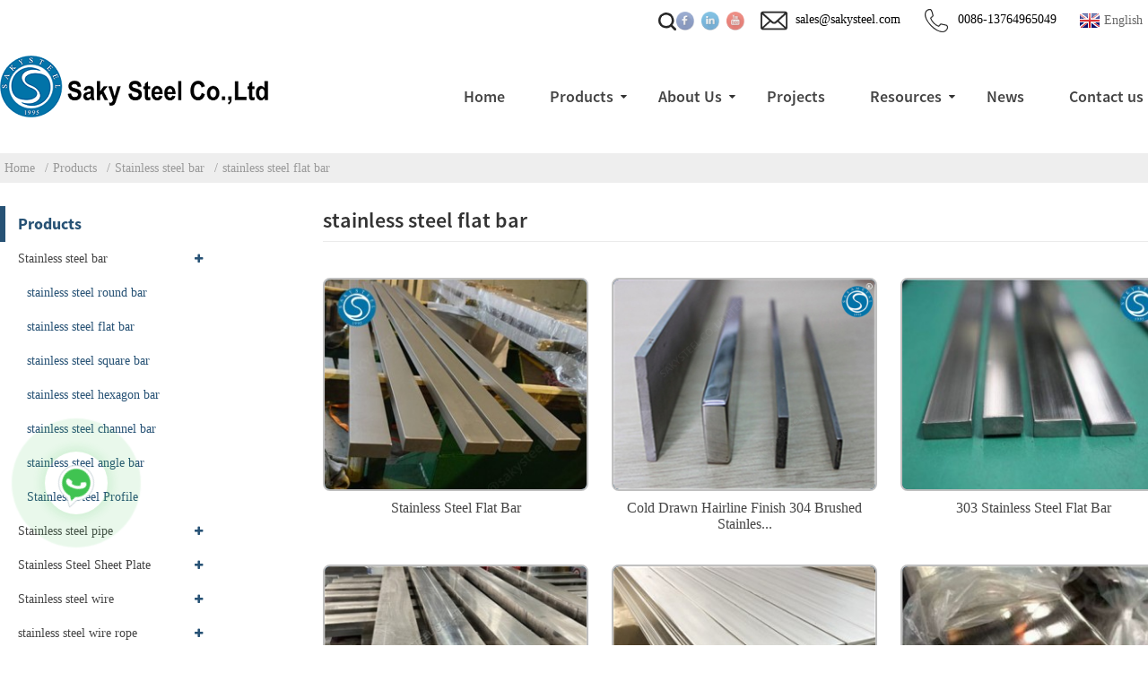

--- FILE ---
content_type: text/html; charset=UTF-8
request_url: https://www.sakysteel.com/products/stainless-steel-bar/stainless-steel-flat-bar/
body_size: 13815
content:

<!DOCTYPE html>

<html dir="ltr" lang="en">

<head>

<script type="text/javascript" src="//cdn.globalso.com/cookie_consent_banner.js"></script>

<title>stainless steel flat bar Suppliers and Factory | stainless steel flat bar Manufacturers</title>



<!-- Google tag (gtag.js) --> <script async src="https://www.googletagmanager.com/gtag/js?id=AW-16585231535"></script> <script> window.dataLayer = window.dataLayer || []; function gtag(){dataLayer.push(arguments);} gtag('js', new Date()); gtag('config', 'AW-16585231535'); </script>


<!-- Event snippet for 点击邮箱 conversion page -->
<script>
    window.addEventListener('load', function (event) {
        document.querySelectorAll('a[href*="mailto:"]').forEach(function (e) {
            e.addEventListener('click', function () {
                gtag('event', 'conversion', { 'send_to': 'AW-11380614561/Py71CLv6lvAYEKHL2bIq' });
            });
        });
    });
</script>
<!-- Event snippet for Contact Us conversion page -->
<script>
    window.addEventListener("load", function () {
        if (window.location.href.includes("contact-us")) {
            gtag('event', 'conversion', { 'send_to': 'AW-11380614561/jfzDCL76lvAYEKHL2bIq' });
        }
    })
</script>


<!-- Event snippet for 提交表单 conversion page -->
<script>
    window.addEventListener("load", function () {
        if (window.location.href.includes("thank-you")) {
            gtag('event', 'conversion', { 'send_to': 'AW-11380614561/NWAxCOnenPAYEKHL2bIq' });
        }
    })
</script>


<!-- Global site tag (gtag.js) - Google Analytics -->
<script async src="https://www.googletagmanager.com/gtag/js?id=UA-157986842-1"></script>
<script>
window.dataLayer = window.dataLayer || [];
function gtag(){dataLayer.push(arguments);}
gtag('js', new Date());

gtag('config', 'UA-157986842-1');
</script>
<!-- Google Tag Manager -->

<script>(function(w,d,s,l,i){w[l]=w[l]||[];w[l].push({'gtm.start':

new Date().getTime(),event:'gtm.js'});var f=d.getElementsByTagName(s)[0],

j=d.createElement(s),dl=l!='dataLayer'?'&l='+l:'';j.async=true;j.src=

'https://www.googletagmanager.com/gtm.js?id='+i+dl;f.parentNode.insertBefore(j,f);

})(window,document,'script','dataLayer','GTM-ML2KTH3');</script>

<!-- End Google Tag Manager -->

<meta http-equiv="Content-Type" content="text/html; charset=UTF-8" />

<meta name="viewport" content="width=device-width,initial-scale=1,minimum-scale=1,maximum-scale=1,user-scalable=no">

<link rel="apple-touch-icon-precomposed" href="">

<meta name="format-detection" content="telephone=no">

<meta name="apple-mobile-web-app-capable" content="yes">

<meta name="apple-mobile-web-app-status-bar-style" content="black">


<link href="https://www.sakysteel.com/wp-content/themes/theme053/main.css" rel="stylesheet">

<link href="https://www.sakysteel.com/wp-content/themes/theme053/style.css" rel="stylesheet">

<link href="https://www.sakysteel.com/admin/theme/theme.css" rel="stylesheet">

<script src="https://www.sakysteel.com/wp-content/themes/theme053/js/jquery.min.js"></script>

<!--<script type="text/javascript" src="https://www.sakysteel.com/wp-content/themes/theme053/js/validform.min.js"></script>

<script type='text/javascript' src='https://www.sakysteel.com/wp-content/themes/theme053/js/jquery.themepunch.tools.min.js'></script>-->

<script src="https://www.sakysteel.com/wp-content/themes/theme053/js/common.js"></script>

<script type="text/javascript" src="https://www.sakysteel.com/admin/custom_service_3/bottom_service.js"></script>

<script type="text/javascript" src="https://www.sakysteel.com/admin/custom_service_3/bottom_service.js"></script>

<script src="https://www.sakysteel.com/wp-content/themes/theme053/js/owl.carousel.js"></script>

<script type="text/javascript" src="https://www.sakysteel.com/wp-content/themes/theme053/js/jquery.flexslider-min.js"></script>

<script type="text/javascript" src="https://www.sakysteel.com/wp-content/themes/theme053/js/jquery.fancybox-1.3.4.js"></script>

<script type="text/javascript" src="https://www.sakysteel.com/wp-content/themes/theme053/js/cloud-zoom.1.0.3.js"></script>

<script src="https://www.sakysteel.com/wp-content/themes/theme053/js/jquery.cookie.js"></script>

 

<!-- Google Tag Manager -->

<script>(function(w,d,s,l,i){w[l]=w[l]||[];w[l].push({'gtm.start':

new Date().getTime(),event:'gtm.js'});var f=d.getElementsByTagName(s)[0],

j=d.createElement(s),dl=l!='dataLayer'?'&l='+l:'';j.async=true;j.src=

'https://www.googletagmanager.com/gtm.js?id='+i+dl;f.parentNode.insertBefore(j,f);

})(window,document,'script','dataLayer','GTM-KK4MB92');</script>

<!-- End Google Tag Manager -->

<!-- Google Tag Manager (noscript) -->

<noscript><iframe src="https://www.googletagmanager.com/ns.html?id=GTM-KK4MB92"

height="0" width="0" style="display:none;visibility:hidden"></iframe></noscript>

<!-- End Google Tag Manager (noscript) -->



<!--[if lt IE 9]>

<script src="https://www.sakysteel.com/wp-content/themes/theme053/js/html5.js"></script>

<![endif]-->


<link type="text/css" rel="stylesheet" href="https://www.sakysteel.com/admin/custom_service_3/custom_service_off.css" />


<link type="text/css" rel="stylesheet" href="https://www.sakysteel.com/admin/custom_service_3/bottom_service.css" />


<link rel="shortcut icon" href="https://www.sakysteel.com/uploads/ce293e4b.png" />


<!-- Fancybox for WordPress v3.3.3 -->
<style type="text/css">
	.fancybox-slide--image .fancybox-content{background-color: #FFFFFF}div.fancybox-caption{display:none !important;}
	
	img.fancybox-image{border-width:10px;border-color:#FFFFFF;border-style:solid;}
	div.fancybox-bg{background-color:rgba(102,102,102,0.3);opacity:1 !important;}div.fancybox-content{border-color:#FFFFFF}
	div#fancybox-title{background-color:#FFFFFF}
	div.fancybox-content{background-color:#FFFFFF}
	div#fancybox-title-inside{color:#333333}
	
	
	
	div.fancybox-caption p.caption-title{display:inline-block}
	div.fancybox-caption p.caption-title{font-size:14px}
	div.fancybox-caption p.caption-title{color:#333333}
	div.fancybox-caption {color:#333333}div.fancybox-caption p.caption-title {background:#fff; width:auto;padding:10px 30px;}div.fancybox-content p.caption-title{color:#333333;margin: 0;padding: 5px 0;}
</style><script type="text/javascript">
	jQuery(function () {

		var mobileOnly = false;
		
		if (mobileOnly) {
			return;
		}

		jQuery.fn.getTitle = function () { // Copy the title of every IMG tag and add it to its parent A so that fancybox can show titles
			var arr = jQuery("a[data-fancybox]");
									jQuery.each(arr, function() {
										var title = jQuery(this).children("img").attr("title");
										 var caption = jQuery(this).next("figcaption").html();
                                        if(caption && title){jQuery(this).attr("title",title+" " + caption)}else if(title){ jQuery(this).attr("title",title);}else if(caption){jQuery(this).attr("title",caption);}
									});			}

		// Supported file extensions

				var thumbnails = jQuery("a:has(img)").not(".nolightbox").not('.envira-gallery-link').not('.ngg-simplelightbox').filter(function () {
			return /\.(jpe?g|png|gif|mp4|webp|bmp|pdf)(\?[^/]*)*$/i.test(jQuery(this).attr('href'))
		});
		

		// Add data-type iframe for links that are not images or videos.
		var iframeLinks = jQuery('.fancyboxforwp').filter(function () {
			return !/\.(jpe?g|png|gif|mp4|webp|bmp|pdf)(\?[^/]*)*$/i.test(jQuery(this).attr('href'))
		}).filter(function () {
			return !/vimeo|youtube/i.test(jQuery(this).attr('href'))
		});
		iframeLinks.attr({"data-type": "iframe"}).getTitle();

				// Gallery All
		thumbnails.addClass("fancyboxforwp").attr("data-fancybox", "gallery").getTitle();
		iframeLinks.attr({"data-fancybox": "gallery"}).getTitle();

		// Gallery type NONE
		
		// Call fancybox and apply it on any link with a rel atribute that starts with "fancybox", with the options set on the admin panel
		jQuery("a.fancyboxforwp").fancyboxforwp({
			loop: false,
			smallBtn: false,
			zoomOpacity: "auto",
			animationEffect: "fade",
			animationDuration: 500,
			transitionEffect: "fade",
			transitionDuration: "300",
			overlayShow: true,
			overlayOpacity: "0.3",
			titleShow: true,
			titlePosition: "inside",
			keyboard: true,
			showCloseButton: false,
			arrows: true,
			clickContent:false,
			clickSlide: "close",
			mobile: {
				clickContent: function (current, event) {
					return current.type === "image" ? "toggleControls" : false;
				},
				clickSlide: function (current, event) {
					return current.type === "image" ? "close" : "close";
				},
			},
			wheel: false,
			toolbar: true,
			preventCaptionOverlap: true,
			onInit: function() { },			onDeactivate
	: function() { },		beforeClose: function() { },			afterShow: function(instance) { jQuery( ".fancybox-image" ).on("click", function( ){ ( instance.isScaledDown() ) ? instance.scaleToActual() : instance.scaleToFit() }) },				afterClose: function() { },					caption : function( instance, item ) {var title ="";if("undefined" != typeof jQuery(this).context ){var title = jQuery(this).context.title;} else { var title = ("undefined" != typeof jQuery(this).attr("title")) ? jQuery(this).attr("title") : false;}var caption = jQuery(this).data('caption') || '';if ( item.type === 'image' && title.length ) {caption = (caption.length ? caption + '<br />' : '') + '<p class="caption-title">'+title+'</p>' ;}return caption;},
		afterLoad : function( instance, current ) {current.$content.append('<div class=\"fancybox-custom-caption inside-caption\" style=\" position: absolute;left:0;right:0;color:#000;margin:0 auto;bottom:0;text-align:center;background-color:#FFFFFF \">' + current.opts.caption + '</div>');},
			})
		;

			})
</script>
<!-- END Fancybox for WordPress -->
<meta name="description" content="Buy high-quality stainless steel flat bar directly from the manufacturer. Get the best prices and fast shipping for your industrial needs." />
<meta name="keywords" content="stainless steel flat bar, flat bar stainless steel, stainless steel bar, flat steel bar, stainless bar flat, steel flat bar, flat stainless bar, flat stainless steel bar" />

<link rel="canonical" href="https://www.sakysteel.com/products/stainless-steel-bar/stainless-steel-flat-bar/" />

<meta name="description" content="stainless steel flat bar Manufacturers, Factory, Suppliers From China, We are looking forward to establishing cooperative relationships with you. Please contact us for more information." />


</head>



<body>

<!-- Google Tag Manager (noscript) -->

<noscript><iframe src="https://www.googletagmanager.com/ns.html?id=GTM-ML2KTH3"

height="0" width="0" style="display:none;visibility:hidden"></iframe></noscript>

<!-- End Google Tag Manager (noscript) -->

	<section class="container">

    	

    	<header class="head-wrapper">

        	<nav class="topbar">

            	<section class="layout">


<script type="text/javascript">
function changeuRL(link){
	var curUrl=document.location.href; 
 	var oldUrl='https://www.sakysteel.com/';
 	var lgArr=['fr/','de/','pt/','es/','ru/','ko/','ar/','ga/','ja/','el/','tr/','it/','da/','ro/','id/','cs/','af/','sv/','pl/','eu/','ca/','eo/','hi/','lo/','sq/','am/','hy/','az/','be/','bn/','bs/','bg/','ceb/','ny/','co/','hr/','nl/','et/','tl/','fi/','fy/','gl/','ka/','gu/','ht/','ha/','haw/','iw/','hmn/','hu/','is/','ig/','jw/','kn/','kk/','km/','ku/','ky/','la/','lv/','lt/','lb/','mk/','mg/','ms/','ml/','mt/','mi/','mr/','mn/','my/','ne/','no/','ps/','fa/','pa/','sr/','st/','si/','sk/','sl/','so/','sm/','gd/','sn/','sd/','su/','sw/','tg/','ta/','te/','th/','uk/','ur/','uz/','vi/','cy/','xh/','yi/','yo/','zu/','zh-CN/','zh-TW/']; 


	$.each(lgArr,function(i,lenItem){  
		var lgUrl=oldUrl.toString()+lenItem;
		if(curUrl.indexOf(lgUrl)!=-1){
			link.each(function(i){
				if(!$(this).parents().hasClass('language-flag')){
					var iLink;
					if($(this).prop('href')){
						iLink=$(this).prop('href');
					}
					if(String(iLink).indexOf(oldUrl)!=-1 &&  String(iLink).indexOf(lgUrl)==-1 && curUrl.indexOf(lgUrl)!=-1){
						var newLink=iLink.replace(oldUrl,lgUrl);
						$(this).attr('href',newLink);
					}
				}
			})
		}
	}); 
}
$(function(){
	changeuRL($('a'));
})
</script>
<link href="https://www.sakysteel.com/admin/language/language.css" rel="stylesheet">
<script src="https://www.sakysteel.com/admin/language/language.js"></script>
<div class="change-language ensemble">
  <div class="change-language-info">
    <div class="change-language-title medium-title">
       <div class="language-flag language-flag-en"><a href="https://www.sakysteel.com"><b class="country-flag"></b><span>English</span> </a></div>
       <b class="language-icon"></b> 
    </div>
	<div class="change-language-cont sub-content">
        <div class="empty"></div>
    </div>
  </div>
</div>

				<!--联系方式-->

        <div class="gm-sep head-contact">

         <div class="head-phone"> <a href="tel:0086-13764965049">

	   <img src="/uploads/e7211f98.png" alt="phone">

	   <span>0086-13764965049</span></a> </div>
         <div class="head-email"> <a href="mailto:sales@sakysteel.com" class="add_email12">

		 <img src="/uploads/bb8bb4cc.png" alt="email">

		 <span>sales@sakysteel.com</span></a> </div>
        </div>

        <!--联系方式完-->
    <div class="gm-sep head-social">
    
        <li><a target="_blank" href="https://www.facebook.com/profile.php?id=61552205135086"><img src="https://www.sakysteel.com/uploads/facebook.png" alt="facebook"></a></li>
        <li><a target="_blank" href="https://www.linkedin.com/company/74290695/"><img src="https://www.sakysteel.com/uploads/linkedin.png" alt="linkedin"></a></li>
        <li><a target="_blank" href="https://www.youtube.com/@sakysteel"><img src="https://www.sakysteel.com/uploads/youtube.png" alt="SAKYS TEEL Youtube"></a></li>
    
        </div>  
                    <section class="head-search-wrap wrap-hide"> 

                            

                            <section class="head-search">

<form  action="https://www.sakysteel.com/index.php" method="get">

        <input class="search-ipt" type="text" placeholder="Enter Keywords..." name="s" id="s" />

        <input type="hidden" name="cat" value="490"/>

        <input class="search-btn" type="submit" id="searchsubmit" value="" />

</form>

                            </section>

                            <span class="search-title"></span>

                   

                        </section>

                    

                    

                </section>

            </nav>

                    

            <nav class="nav-bar">

                                  <section class="nav-wrap">

<div class="logo"><a href="https://www.sakysteel.com/"><img src="https://www.sakysteel.com/uploads/4f0ba6391.png" alt="4f0ba639"></a></div>

                                     <ul class="nav">

<li><a href="https://www.sakysteel.com/" class='menu-image-title-after'><em>Home</em></a></li>
<li class="current-menu-ancestor"><a href="https://www.sakysteel.com/products/" class='menu-image-title-after'><em>Products</em></a>
<ul class="sub-menu">
	<li class="current-menu-ancestor current-menu-parent"><a href="https://www.sakysteel.com/products/stainless-steel-bar/" class='menu-image-title-after'><em>Stainless steel bar</em></a>
	<ul class="sub-menu">
		<li><a href="https://www.sakysteel.com/products/stainless-steel-bar/stainless-steel-round-bar/" class='menu-image-title-after'><em>stainless steel round bar</em></a></li>
		<li class="nav-current"><a href="https://www.sakysteel.com/products/stainless-steel-bar/stainless-steel-flat-bar/" class='menu-image-title-after'><em>stainless steel flat bar</em></a></li>
		<li><a href="https://www.sakysteel.com/products/stainless-steel-bar/stainless-steel-square-bar/" class='menu-image-title-after'><em>stainless steel square bar</em></a></li>
		<li><a href="https://www.sakysteel.com/products/stainless-steel-bar/stainless-steel-angle-bar/" class='menu-image-title-after'><em>stainless steel angle bar</em></a></li>
		<li><a href="https://www.sakysteel.com/products/stainless-steel-bar/stainless-steel-channel-bar/" class='menu-image-title-after'><em>stainless steel channel bar</em></a></li>
		<li><a href="https://www.sakysteel.com/products/stainless-steel-bar/stainless-steel-hexagon-bar/" class='menu-image-title-after'><em>stainless steel hexagon bar</em></a></li>
		<li><a href="https://www.sakysteel.com/products/stainless-steel-bar/stainless-steel-profile/" class='menu-image-title-after'><em>Stainless Steel Profile</em></a></li>
	</ul>
</li>
	<li><a href="https://www.sakysteel.com/products/stainless-steel-pipe/" class='menu-image-title-after'><em>Stainless steel pipe</em></a>
	<ul class="sub-menu">
		<li><a href="https://www.sakysteel.com/products/stainless-steel-pipe/stainless-steel-round-pipe/" class='menu-image-title-after'><em>stainless steel round pipe</em></a></li>
		<li><a href="https://www.sakysteel.com/products/stainless-steel-pipe/stainless-steel-welded-pipe/" class='menu-image-title-after'><em>stainless steel welded pipe</em></a></li>
		<li><a href="https://www.sakysteel.com/products/stainless-steel-pipe/stainless-steel-seamless-pipe/" class='menu-image-title-after'><em>stainless steel seamless pipe</em></a></li>
		<li><a href="https://www.sakysteel.com/products/stainless-steel-pipe/stainless-steel-square-pipe/" class='menu-image-title-after'><em>stainless steel square pipe</em></a></li>
		<li><a href="https://www.sakysteel.com/products/stainless-steel-pipe/stainless-steel-capillary-tube-stainless-steel-pipe/" class='menu-image-title-after'><em>stainless steel capillary tube</em></a></li>
		<li><a href="https://www.sakysteel.com/products/stainless-steel-pipe/stainless-steel-fitting-special-pipe/" class='menu-image-title-after'><em>Stainless Steel Fitting Special Pipe</em></a></li>
	</ul>
</li>
	<li><a href="https://www.sakysteel.com/products/stainless-steel-sheet-plate/" class='menu-image-title-after'><em>Stainless Steel Sheet Plate</em></a>
	<ul class="sub-menu">
		<li><a href="https://www.sakysteel.com/products/stainless-steel-sheet-plate/stainless-steel-sheet/" class='menu-image-title-after'><em>Stainless steel sheet</em></a></li>
		<li><a href="https://www.sakysteel.com/products/stainless-steel-sheet-plate/stainless-steel-plate/" class='menu-image-title-after'><em>Stainless Steel Plate</em></a></li>
		<li><a href="https://www.sakysteel.com/products/stainless-steel-sheet-plate/stainless-steel-decorative-sheet/" class='menu-image-title-after'><em>Stainless Steel Decorative Sheet</em></a></li>
		<li><a href="https://www.sakysteel.com/products/stainless-steel-coil-strip/stainless-steel-coil/" class='menu-image-title-after'><em>stainless steel coil</em></a></li>
		<li><a href="https://www.sakysteel.com/products/stainless-steel-coil-strip/stainless-steel-strip/" class='menu-image-title-after'><em>stainless steel strip</em></a></li>
	</ul>
</li>
	<li><a href="https://www.sakysteel.com/products/stainless-steel-wire/" class='menu-image-title-after'><em>Stainless steel wire</em></a>
	<ul class="sub-menu">
		<li><a href="https://www.sakysteel.com/products/stainless-steel-wire/stainless-steel-bright-wire/" class='menu-image-title-after'><em>stainless steel bright wire</em></a></li>
		<li><a href="https://www.sakysteel.com/products/stainless-steel-wire/stainless-steel-soft-wire/" class='menu-image-title-after'><em>Stainless Steel Soft Wire</em></a></li>
		<li><a href="https://www.sakysteel.com/products/stainless-steel-wire/stainless-steel-spring-wire/" class='menu-image-title-after'><em>stainless steel spring wire</em></a></li>
		<li><a href="https://www.sakysteel.com/products/stainless-steel-wire/stainless-steel-tiny-wire/" class='menu-image-title-after'><em>stainless steel tiny wire</em></a></li>
		<li><a href="https://www.sakysteel.com/products/stainless-steel-wire/stainless-steel-welding-wire/" class='menu-image-title-after'><em>stainless steel welding wire</em></a></li>
		<li><a href="https://www.sakysteel.com/products/stainless-steel-wire/stainless-steel-wire-rod/" class='menu-image-title-after'><em>stainless steel wire rod</em></a></li>
		<li><a href="https://www.sakysteel.com/products/stainless-steel-wire/stainless-steel-profile-wire-products/" class='menu-image-title-after'><em>Stainless steel profile wire</em></a></li>
	</ul>
</li>
	<li><a href="https://www.sakysteel.com/products/stainless-steel-wire-rope/" class='menu-image-title-after'><em>stainless steel wire rope</em></a>
	<ul class="sub-menu">
		<li><a href="https://www.sakysteel.com/products/stainless-steel-wire-rope/stainless-steel-cables/" class='menu-image-title-after'><em>stainless steel cables</em></a></li>
		<li><a href="https://www.sakysteel.com/products/stainless-steel-wire-rope/pvc-coated-wire-ropes/" class='menu-image-title-after'><em>Pvc Coated Wire Ropes</em></a></li>
	</ul>
</li>
	<li><a href="https://www.sakysteel.com/products/duplex-stainless-steel/" class='menu-image-title-after'><em>Duplex Stainless Steel</em></a></li>
	<li><a href="https://www.sakysteel.com/products/tool-steel/" class='menu-image-title-after'><em>Tool Steel</em></a></li>
	<li><a href="https://www.sakysteel.com/products/other-metals/" class='menu-image-title-after'><em>Other Metals</em></a>
	<ul class="sub-menu">
		<li><a href="https://www.sakysteel.com/products/other-metals/machining-processed-parts/" class='menu-image-title-after'><em>Machining Processed Parts</em></a></li>
		<li><a href="https://www.sakysteel.com/products/other-metals/flanges/" class='menu-image-title-after'><em>FLANGES</em></a></li>
		<li><a href="https://www.sakysteel.com/products/other-metals/alloy-nickle-series-other-metals/" class='menu-image-title-after'><em>Alloy Nickle series</em></a></li>
		<li><a href="https://www.sakysteel.com/products/other-metals/aluminum/" class='menu-image-title-after'><em>Aluminum</em></a></li>
		<li><a href="https://www.sakysteel.com/products/other-metals/carbon-steel/" class='menu-image-title-after'><em>Carbon Steel</em></a></li>
		<li><a href="https://www.sakysteel.com/products/other-metals/copper-brass/" class='menu-image-title-after'><em>Copper Brass</em></a></li>
		<li><a href="https://www.sakysteel.com/products/other-metals/hollow-section/" class='menu-image-title-after'><em>Hollow Section</em></a></li>
		<li><a href="https://www.sakysteel.com/products/other-metals/fasteners/" class='menu-image-title-after'><em>Fasteners</em></a>
		<ul class="sub-menu">
			<li><a href="https://www.sakysteel.com/products/other-metals/fasteners/bolt/" class='menu-image-title-after'><em>Bolt</em></a></li>
			<li><a href="https://www.sakysteel.com/products/other-metals/nut/" class='menu-image-title-after'><em>Nut</em></a></li>
			<li><a href="https://www.sakysteel.com/products/other-metals/washer/" class='menu-image-title-after'><em>Washer</em></a></li>
			<li><a href="https://www.sakysteel.com/products/other-metals/stud/" class='menu-image-title-after'><em>Stud</em></a></li>
			<li><a href="https://www.sakysteel.com/products/other-metals/socket/" class='menu-image-title-after'><em>Socket</em></a></li>
			<li><a href="https://www.sakysteel.com/products/other-metals/refractory-anchors/" class='menu-image-title-after'><em>Refractory Anchors</em></a></li>
		</ul>
</li>
		<li><a href="https://www.sakysteel.com/products/other-metals/heat-transfer/" class='menu-image-title-after'><em>Heat transfer</em></a></li>
		<li><a href="https://www.sakysteel.com/products/other-metals/forged-steel-shaft/" class='menu-image-title-after'><em>Forged Steel Shaft</em></a></li>
		<li><a href="https://www.sakysteel.com/products/other-metals/nonmagnetic-steel/" class='menu-image-title-after'><em>Nonmagnetic Steel</em></a></li>
		<li><a href="https://www.sakysteel.com/products/other-metals/heat-resisting-steel/" class='menu-image-title-after'><em>Heat Resisting Steel</em></a></li>
	</ul>
</li>
</ul>
</li>
<li><a href="https://www.sakysteel.com/about-us/" class='menu-image-title-after'><em>About Us</em></a>
<ul class="sub-menu">
	<li><a href="https://www.sakysteel.com/certificate/" class='menu-image-title-after'><em>Certificate</em></a></li>
	<li><a href="https://www.sakysteel.com/quality-assurance/" class='menu-image-title-after'><em>Quality</em></a></li>
</ul>
</li>
<li><a href="https://www.sakysteel.com/projects/" class='menu-image-title-after'><em>Projects</em></a></li>
<li><a href="/resources/" class='menu-image-title-after'><em>Resources</em></a>
<ul class="sub-menu">
	<li><a href="/stainless-alloy-steel-aluminum-products-weight-calculator/" class='menu-image-title-after'><em>Calculators</em></a></li>
	<li><a href="https://www.sakysteel.com/pdf-library/" class='menu-image-title-after'><em>PDF Library</em></a></li>
	<li><a href="https://www.sakysteel.com/standards/" class='menu-image-title-after'><em>Standards</em></a>
	<ul class="sub-menu">
		<li><a href="https://www.sakysteel.com/standards/astm/" class='menu-image-title-after'><em>ASTM</em></a></li>
		<li><a href="https://www.sakysteel.com/standards/en/" class='menu-image-title-after'><em>EN</em></a></li>
		<li><a href="https://www.sakysteel.com/standards/din/" class='menu-image-title-after'><em>DIN</em></a></li>
		<li><a href="https://www.sakysteel.com/standards/as/" class='menu-image-title-after'><em>AS</em></a></li>
		<li><a href="https://www.sakysteel.com/standards/bs/" class='menu-image-title-after'><em>BS</em></a></li>
		<li><a href="https://www.sakysteel.com/standards/iso/" class='menu-image-title-after'><em>ISO</em></a></li>
		<li><a href="https://www.sakysteel.com/standards/jis/" class='menu-image-title-after'><em>JIS</em></a></li>
	</ul>
</li>
	<li><a href="https://www.sakysteel.com/services/" class='menu-image-title-after'><em>Services</em></a>
	<ul class="sub-menu">
		<li><a href="https://www.sakysteel.com/services/hot-working/" class='menu-image-title-after'><em>Hot Working</em></a></li>
		<li><a href="https://www.sakysteel.com/services/after-service/" class='menu-image-title-after'><em>After Service</em></a></li>
		<li><a href="https://www.sakysteel.com/services/heat-treatment/" class='menu-image-title-after'><em>Heat Treatment</em></a></li>
		<li><a href="https://www.sakysteel.com/services/cold-processing/" class='menu-image-title-after'><em>Cold Processing</em></a></li>
	</ul>
</li>
</ul>
</li>
<li><a href="/news" class='menu-image-title-after'><em>News</em></a></li>
<li><a href="https://www.sakysteel.com/contact-us/" class='menu-image-title-after'><em>Contact us</em></a></li>

                                     </ul>

                                  </section>

                               </nav>

        </header>

			    	
    	<nav class="path-bar">
          <ul class="path-nav">
             <li> <a itemprop="breadcrumb" href="https://www.sakysteel.com">Home</a></li><li> <a itemprop="breadcrumb" href="https://www.sakysteel.com/products/" title="Products">Products</a> </li><li> <a itemprop="breadcrumb" href="https://www.sakysteel.com/products/stainless-steel-bar/" title="Stainless steel bar">Stainless steel bar</a> </li><li> <a href="#">stainless steel flat bar</a></li>
          </ul>
       </nav>
<section class="page-layout">
	      <section class="layout">
    	
<aside class="aside">

          <section class="side-widget">
             <div class="side-tit-bar">
                <h4 class="side-tit">Products</h4>
             </div>
             <div class="side-cate side-hide">
                <ul class="side-cate-menu">
               <li class="current-menu-ancestor current-menu-parent"><a href="https://www.sakysteel.com/products/stainless-steel-bar/" class='menu-image-title-after'><em>Stainless steel bar</em></a>
<ul class="sub-menu">
	<li><a href="https://www.sakysteel.com/products/stainless-steel-bar/stainless-steel-round-bar/" class='menu-image-title-after'><em>stainless steel round bar</em></a></li>
	<li class="nav-current"><a href="https://www.sakysteel.com/products/stainless-steel-bar/stainless-steel-flat-bar/" class='menu-image-title-after'><em>stainless steel flat bar</em></a></li>
	<li><a href="https://www.sakysteel.com/products/stainless-steel-bar/stainless-steel-square-bar/" class='menu-image-title-after'><em>stainless steel square bar</em></a></li>
	<li><a href="https://www.sakysteel.com/products/stainless-steel-bar/stainless-steel-hexagon-bar/" class='menu-image-title-after'><em>stainless steel hexagon bar</em></a></li>
	<li><a href="https://www.sakysteel.com/products/stainless-steel-bar/stainless-steel-channel-bar/" class='menu-image-title-after'><em>stainless steel channel bar</em></a></li>
	<li><a href="https://www.sakysteel.com/products/stainless-steel-bar/stainless-steel-angle-bar/" class='menu-image-title-after'><em>stainless steel angle bar</em></a></li>
	<li><a href="https://www.sakysteel.com/products/stainless-steel-bar/stainless-steel-profile/" class='menu-image-title-after'><em>Stainless Steel Profile</em></a></li>
</ul>
</li>
<li><a href="https://www.sakysteel.com/products/stainless-steel-pipe/" class='menu-image-title-after'><em>Stainless steel pipe</em></a>
<ul class="sub-menu">
	<li><a href="https://www.sakysteel.com/products/stainless-steel-pipe/stainless-steel-round-pipe/" class='menu-image-title-after'><em>stainless steel round pipe</em></a></li>
	<li><a href="https://www.sakysteel.com/products/stainless-steel-pipe/stainless-steel-seamless-pipe/" class='menu-image-title-after'><em>stainless steel seamless pipe</em></a></li>
	<li><a href="https://www.sakysteel.com/products/stainless-steel-pipe/stainless-steel-welded-pipe/" class='menu-image-title-after'><em>stainless steel welded pipe</em></a></li>
	<li><a href="https://www.sakysteel.com/products/stainless-steel-pipe/stainless-steel-square-pipe/" class='menu-image-title-after'><em>stainless steel square pipe</em></a></li>
	<li><a href="https://www.sakysteel.com/products/stainless-steel-pipe/stainless-steel-capillary-tube-stainless-steel-pipe/" class='menu-image-title-after'><em>stainless steel capillary tube</em></a></li>
	<li><a href="https://www.sakysteel.com/products/stainless-steel-pipe/stainless-steel-fitting-special-pipe/" class='menu-image-title-after'><em>Stainless Steel Fitting Special Pipe</em></a></li>
</ul>
</li>
<li><a href="https://www.sakysteel.com/products/stainless-steel-sheet-plate/" class='menu-image-title-after'><em>Stainless Steel Sheet Plate</em></a>
<ul class="sub-menu">
	<li><a href="https://www.sakysteel.com/products/stainless-steel-sheet-plate/stainless-steel-sheet/" class='menu-image-title-after'><em>Stainless steel sheet</em></a></li>
	<li><a href="https://www.sakysteel.com/products/stainless-steel-sheet-plate/stainless-steel-plate/" class='menu-image-title-after'><em>Stainless Steel Plate</em></a></li>
	<li><a href="https://www.sakysteel.com/products/stainless-steel-sheet-plate/stainless-steel-decorative-sheet/" class='menu-image-title-after'><em>Stainless Steel Decorative Sheet</em></a></li>
	<li><a href="https://www.sakysteel.com/products/stainless-steel-coil-strip/stainless-steel-coil/" class='menu-image-title-after'><em>stainless steel coil</em></a></li>
	<li><a href="https://www.sakysteel.com/products/stainless-steel-coil-strip/stainless-steel-strip/" class='menu-image-title-after'><em>stainless steel strip</em></a></li>
</ul>
</li>
<li><a href="https://www.sakysteel.com/products/stainless-steel-wire/" class='menu-image-title-after'><em>Stainless steel wire</em></a>
<ul class="sub-menu">
	<li><a href="https://www.sakysteel.com/products/stainless-steel-wire/stainless-steel-bright-wire/" class='menu-image-title-after'><em>stainless steel bright wire</em></a></li>
	<li><a href="https://www.sakysteel.com/products/stainless-steel-wire/stainless-steel-soft-wire/" class='menu-image-title-after'><em>Stainless Steel Soft Wire</em></a></li>
	<li><a href="https://www.sakysteel.com/products/stainless-steel-wire/stainless-steel-spring-wire/" class='menu-image-title-after'><em>stainless steel spring wire</em></a></li>
	<li><a href="https://www.sakysteel.com/products/stainless-steel-wire/stainless-steel-tiny-wire/" class='menu-image-title-after'><em>stainless steel tiny wire</em></a></li>
	<li><a href="https://www.sakysteel.com/products/stainless-steel-wire/stainless-steel-welding-wire/" class='menu-image-title-after'><em>stainless steel welding wire</em></a></li>
	<li><a href="https://www.sakysteel.com/products/stainless-steel-wire/stainless-steel-wire-rod/" class='menu-image-title-after'><em>stainless steel wire rod</em></a></li>
	<li><a href="https://www.sakysteel.com/products/stainless-steel-wire/stainless-steel-profile-wire-products/" class='menu-image-title-after'><em>Stainless steel profile wire</em></a></li>
</ul>
</li>
<li><a href="https://www.sakysteel.com/products/stainless-steel-wire-rope/" class='menu-image-title-after'><em>stainless steel wire rope</em></a>
<ul class="sub-menu">
	<li><a href="https://www.sakysteel.com/products/stainless-steel-wire-rope/stainless-steel-cables/" class='menu-image-title-after'><em>stainless steel cables</em></a></li>
	<li><a href="https://www.sakysteel.com/products/stainless-steel-wire-rope/pvc-coated-wire-ropes/" class='menu-image-title-after'><em>Pvc Coated Wire Ropes</em></a></li>
</ul>
</li>
<li><a href="https://www.sakysteel.com/products/duplex-stainless-steel/" class='menu-image-title-after'><em>Duplex Stainless Steel</em></a></li>
<li><a href="https://www.sakysteel.com/products/tool-steel/" class='menu-image-title-after'><em>Tool Steel</em></a></li>
<li><a href="https://www.sakysteel.com/products/other-metals/" class='menu-image-title-after'><em>Other Metals</em></a>
<ul class="sub-menu">
	<li><a href="https://www.sakysteel.com/products/other-metals/machining-processed-parts/" class='menu-image-title-after'><em>Machining Processed Parts</em></a></li>
	<li><a href="https://www.sakysteel.com/products/other-metals/flanges/" class='menu-image-title-after'><em>FLANGES</em></a></li>
	<li><a href="https://www.sakysteel.com/products/other-metals/alloy-nickle-series-other-metals/" class='menu-image-title-after'><em>Alloy Nickle series</em></a></li>
	<li><a href="https://www.sakysteel.com/products/other-metals/aluminum/" class='menu-image-title-after'><em>Aluminum</em></a></li>
	<li><a href="https://www.sakysteel.com/products/other-metals/carbon-steel/" class='menu-image-title-after'><em>Carbon Steel</em></a></li>
	<li><a href="https://www.sakysteel.com/products/other-metals/copper-brass/" class='menu-image-title-after'><em>Copper Brass</em></a></li>
	<li><a href="https://www.sakysteel.com/products/other-metals/hollow-section/" class='menu-image-title-after'><em>Hollow Section</em></a></li>
	<li><a href="https://www.sakysteel.com/products/other-metals/fasteners/" class='menu-image-title-after'><em>Fasteners</em></a>
	<ul class="sub-menu">
		<li><a href="https://www.sakysteel.com/products/other-metals/fasteners/bolt/" class='menu-image-title-after'><em>Bolt</em></a></li>
		<li><a href="https://www.sakysteel.com/products/other-metals/nut/" class='menu-image-title-after'><em>Nut</em></a></li>
		<li><a href="https://www.sakysteel.com/products/other-metals/washer/" class='menu-image-title-after'><em>Washer</em></a></li>
		<li><a href="https://www.sakysteel.com/products/other-metals/stud/" class='menu-image-title-after'><em>Stud</em></a></li>
		<li><a href="https://www.sakysteel.com/products/other-metals/socket/" class='menu-image-title-after'><em>Socket</em></a></li>
		<li><a href="https://www.sakysteel.com/products/other-metals/refractory-anchors/" class='menu-image-title-after'><em>Refractory Anchors</em></a></li>
	</ul>
</li>
	<li><a href="https://www.sakysteel.com/products/other-metals/heat-transfer/" class='menu-image-title-after'><em>Heat transfer</em></a></li>
	<li><a href="https://www.sakysteel.com/products/other-metals/forged-steel-shaft/" class='menu-image-title-after'><em>Forged Steel Shaft</em></a></li>
	<li><a href="https://www.sakysteel.com/products/other-metals/nonmagnetic-steel/" class='menu-image-title-after'><em>Nonmagnetic Steel</em></a></li>
	<li><a href="https://www.sakysteel.com/products/other-metals/heat-resisting-steel/" class='menu-image-title-after'><em>Heat Resisting Steel</em></a></li>
</ul>
</li>
                </ul>
             </div>
          </section>

		  <section class="side-widget">
             <div class="side-tit-bar">
                <h4 class="side-tit">CONTACT US</h4>
             </div>

			<div class="lianxi2">


                	<li class="foot_skype">Skype: saky.steel</li>
                    
					<li class="foot-phone">Export Dept.A:</li><li>0086-13764965049</li>					
					<li class="foot-phone">Export Dept.B:<li><li>+86 13764965049</li>					
					
				

                    
                    <li class="foot-email">E-mail: <a href="mailto:sales@sakysteel.com">sales@sakysteel.com</a></li>
                    					
					<li class="foot-phone">Fax: 0086-21 52236361</li>                  
					
					<li class="foot-addr">NO.139 Hengxi Road Minhang District,Shanghai,China 201112</li>					
                                         
                    </ul>
			</div>
          </section>  
		  

	  </aside>       <section class="main">
      <div class="main-tit-bar">
         <h1 class="title">stainless steel flat bar</h1>
      </div>   
      <section class="product-list">
         <ul>
	                      <li class="product-item">
	                        <div class="item-wrap">
          	                   <div class="pd-img">
							       <a href="https://www.sakysteel.com/stainless-steel-flat-bar.html" title="Stainless Steel Flat Bar"><img src="https://www.sakysteel.com/uploads/316L-Flat-bar-300x240.jpg" alt="Stainless Steel Flat Bar"><b class="ico"></b></a>
                               </div>
                               <div class="pd-info">
            	                    <h3 class="pd-name"><a href="https://www.sakysteel.com/stainless-steel-flat-bar.html">Stainless Steel Flat Bar</a></h3>
                               </div>
                            </div>
						 </li>
	                      <li class="product-item">
	                        <div class="item-wrap">
          	                   <div class="pd-img">
							       <a href="https://www.sakysteel.com/cold-drawn-hairline-finish-304-brushed-stainless-steel-flat-bar.html" title="Cold Drawn Hairline Finish 304 Brushed Stainless Steel Flat Bar"><img src="https://www.sakysteel.com/uploads/p201706161702423148815.jpg" alt="Cold Drawn Hairline Finish 304 Brushed Stainless Steel Flat Bar"><b class="ico"></b></a>
                               </div>
                               <div class="pd-info">
            	                    <h3 class="pd-name"><a href="https://www.sakysteel.com/cold-drawn-hairline-finish-304-brushed-stainless-steel-flat-bar.html">Cold Drawn Hairline Finish 304 Brushed Stainles...</a></h3>
                               </div>
                            </div>
						 </li>
	                      <li class="product-item">
	                        <div class="item-wrap">
          	                   <div class="pd-img">
							       <a href="https://www.sakysteel.com/303-stainless-steel-flat-bar.html" title="303 Stainless Steel Flat Bar"><img src="https://www.sakysteel.com/uploads/303-stainless-steel-flat-bar-300x240.jpg" alt="303 Stainless Steel Flat Bar"><b class="ico"></b></a>
                               </div>
                               <div class="pd-info">
            	                    <h3 class="pd-name"><a href="https://www.sakysteel.com/303-stainless-steel-flat-bar.html">303 Stainless Steel Flat Bar</a></h3>
                               </div>
                            </div>
						 </li>
	                      <li class="product-item">
	                        <div class="item-wrap">
          	                   <div class="pd-img">
							       <a href="https://www.sakysteel.com/410-stainless-steel-flat-bar.html" title="410 Stainless Steel Flat Bar"><img src="https://www.sakysteel.com/uploads/410-polished-Stainless-Steel-Flat-Bar-300x240.jpg" alt="410 Stainless Steel Flat Bar"><b class="ico"></b></a>
                               </div>
                               <div class="pd-info">
            	                    <h3 class="pd-name"><a href="https://www.sakysteel.com/410-stainless-steel-flat-bar.html">410 Stainless Steel Flat Bar</a></h3>
                               </div>
                            </div>
						 </li>
	                      <li class="product-item">
	                        <div class="item-wrap">
          	                   <div class="pd-img">
							       <a href="https://www.sakysteel.com/420-stainless-steel-flat-bar.html" title="420 Stainless Steel Flat Bar"><img src="https://www.sakysteel.com/uploads/420-No.1-Stainless-Steel-Flat-Bar-300x240.jpg" alt="420 Stainless Steel Flat Bar"><b class="ico"></b></a>
                               </div>
                               <div class="pd-info">
            	                    <h3 class="pd-name"><a href="https://www.sakysteel.com/420-stainless-steel-flat-bar.html">420 Stainless Steel Flat Bar</a></h3>
                               </div>
                            </div>
						 </li>
	                      <li class="product-item">
	                        <div class="item-wrap">
          	                   <div class="pd-img">
							       <a href="https://www.sakysteel.com/416-stainless-steel-flat-bar.html" title="416 Stainless Steel Flat Bar"><img src="https://www.sakysteel.com/uploads/416-Stainless-Steel-Flat-Bar-300x240.jpg" alt="416 Stainless Steel Flat Bar"><b class="ico"></b></a>
                               </div>
                               <div class="pd-info">
            	                    <h3 class="pd-name"><a href="https://www.sakysteel.com/416-stainless-steel-flat-bar.html">416 Stainless Steel Flat Bar</a></h3>
                               </div>
                            </div>
						 </li>
	                      <li class="product-item">
	                        <div class="item-wrap">
          	                   <div class="pd-img">
							       <a href="https://www.sakysteel.com/440c-stainless-steel-flat-bar.html" title="440c Stainless Steel Flat Bar"><img src="https://www.sakysteel.com/uploads/440-Stainless-Flat-Bar--300x240.jpg" alt="440c Stainless Steel Flat Bar"><b class="ico"></b></a>
                               </div>
                               <div class="pd-info">
            	                    <h3 class="pd-name"><a href="https://www.sakysteel.com/440c-stainless-steel-flat-bar.html">440c Stainless Steel Flat Bar</a></h3>
                               </div>
                            </div>
						 </li>
	                      <li class="product-item">
	                        <div class="item-wrap">
          	                   <div class="pd-img">
							       <a href="https://www.sakysteel.com/polished-stainless-steel-flat-bars.html" title="Polished Stainless Steel Flat Bars"><img src="https://www.sakysteel.com/uploads/304L-flat-bar-7_Robbie-Home_Aug-28-123631-2023_Conflict-300x240.jpg" alt="Polished Stainless Steel Flat Bars"><b class="ico"></b></a>
                               </div>
                               <div class="pd-info">
            	                    <h3 class="pd-name"><a href="https://www.sakysteel.com/polished-stainless-steel-flat-bars.html">Polished Stainless Steel Flat Bars</a></h3>
                               </div>
                            </div>
						 </li>
	                      <li class="product-item">
	                        <div class="item-wrap">
          	                   <div class="pd-img">
							       <a href="https://www.sakysteel.com/pickled-stainless-steel-flat-bar.html" title="Pickled Stainless Steel Flat Bar"><img src="https://www.sakysteel.com/uploads/pickled-stainless-steel-flat-bar-1-300x240.jpg" alt="Pickled Stainless Steel Flat Bar"><b class="ico"></b></a>
                               </div>
                               <div class="pd-info">
            	                    <h3 class="pd-name"><a href="https://www.sakysteel.com/pickled-stainless-steel-flat-bar.html">Pickled Stainless Steel Flat Bar</a></h3>
                               </div>
                            </div>
						 </li>
	                      <li class="product-item">
	                        <div class="item-wrap">
          	                   <div class="pd-img">
							       <a href="https://www.sakysteel.com/cold-drawn-bright-316-stainless-steel-flat-bar.html" title="Cold drawn bright 316 Stainless Steel Flat Bar"><img src="https://www.sakysteel.com/uploads/Sample_Logo-Right-宽730-高584-副本-16-300x240.jpg" alt="Cold drawn bright 316 Stainless Steel Flat Bar"><b class="ico"></b></a>
                               </div>
                               <div class="pd-info">
            	                    <h3 class="pd-name"><a href="https://www.sakysteel.com/cold-drawn-bright-316-stainless-steel-flat-bar.html">Cold drawn bright 316 Stainless Steel Flat Bar</a></h3>
                               </div>
                            </div>
						 </li>
         </ul> 
      </section>     
      <section class="page-bar">
         <div class="pages"></div>
      </section>
   </section>
  </section>
</section>
    	
   <footer class="foot-wrapper">
        	<section class="layout">       
            	<section class="gm-sep foot-items">
                	<section class="foot-item foot-item-hide  foot-item-contact">
                        <h2 class="foot-tit">CONTACT US</h2>
                        <div class="foot-cont">
                        	<ul class="contact">
                	<li class="foot-addr">NO.139 Hengxi Road Minhang District,Shanghai,China 201112</li>                    <li class="foot-phone">Export Dept.A:</li><li>0086-13764965049</li>					
					<li class="foot-phone">Export Dept.B:<li><li>+86 13764965049</li>                    <li class="foot-email">E-mail: <a href="javascript:" class="add_email12">sales@sakysteel.com</a></li>                                        <li class="foot-fax">Fax: 0086-21 52236361</li>                            </ul>
                            
                        </div>
                        
                    </section>
                	<section class="foot-item foot-item-hide  foot-item-inquiry">
                        <h2 class="foot-tit">INQUIRY FOR PRICELIST</h2>
                        <div class="foot-cont">
                        <div class="subscribe">
                                <p>For inquiries about our products or pricelist, please leave your email to us and we will be in touch within 8 hours.</p>
                                <div class="subscribe-form">
<a class="email inquiryfoot" href="javascript:" onclick="showMsgPop();">Inquiry For Pricelist</a>
                                </div>
                            </div>
                         </div> 
                    </section>
                    <section class="foot-item foot-item-hide  foot-item-news">
                        <h2 class="foot-tit">LATEST NEWS</h2>
                        <div class="foot-cont">
                        	<ul class="news-slides">

                                <li class="foot-news-item">
                                   <div class="item-wrap">
                                      									  <div class="news-cont-pic"><a href="https://www.sakysteel.com/news/how-many-types-of-pipe-reducers-do-you-know-a-complete-guide"><img style="width:130px;" src="https://www.sakysteel.com/uploads/SS-Butt-weld-Concentric-Reducer1-300x240.jpg" alt="How Many Types of Pipe Reducers Do You Know? A Complete Guide"></a></div>
									                                        <div class="news-cont-info">
                                      	<h3 class="news-cont-title"><a href="https://www.sakysteel.com/news/how-many-types-of-pipe-reducers-do-you-know-a-complete-guide">How Many Types of Pipe Reducers Do You Kn...</a></h3>
                                        <span class="news-cont-time"></span>
                                        <div class="news-cont-text">&nbsp;
How Many Types of Pipe Reducers Do You Know? A Complete Guide
Pipe reducers are one of the most essential fittings in modern piping systems.
 They are widely used in industries such as oil and gas, petrochemica...</div>
                                      </div>  
                                   </div>
                                </li>

                             </ul>
                             </div>
                 
                    </section>
        			
                   
               </section>
               </section> 	
            <section class="footer">
              	 <section class="layout">
                    <ul class="gm-sep foot-social">
<li><a target="_blank" href="https://www.facebook.com/profile.php?id=61552205135086"><img src="https://www.sakysteel.com/uploads/facebook.png" alt=""></a></li>
<li><a target="_blank" href="https://www.linkedin.com/company/74290695/"><img src="https://www.sakysteel.com/uploads/linkedin.png" alt="SAKY STEEL Linkedin"></a></li>
<li><a target="_blank" href="https://www.youtube.com/@sakysteel"><img src="https://www.sakysteel.com/uploads/youtube.png" alt="SAKYS TEEL Youtube"></a></li>
                    </ul>
      <div class="copyright"><a href="/sitemap.xml">Sitemap</a> - <a href="https://m.sakysteel.com/">AMP Mobile</a>© Copyright - 2010-2021 : All Rights Reserved.  <!-- Global site tag (gtag.js) - Google Analytics -->
<script async src="https://www.googletagmanager.com/gtag/js?id=UA-157986842-1"></script>
<script>
  window.dataLayer = window.dataLayer || [];
  function gtag(){dataLayer.push(arguments);}
  gtag('js', new Date());

  gtag('config', 'UA-157986842-1');
</script>

<script>
window.addEventListener("load", function(event) {
jQuery(function(){
jQuery('a[href^="mailto:"]').click(function() {
gtag('event', 'click', {
'event_category': 'email' });
});
}); 
}); 
</script> 
      <script type="text/javascript" src="//www.globalso.site/livechat.js"></script>      </div>
                </section>
              </section>
    </footer>
	
         
                             
<aside class="scrollsidebar" id="scrollsidebar"> 
  <section class="side_content">
    <div class="side_list">
    	<header class="hd"><img src="https://www.sakysteel.com/admin/custom_service/title_pic.png" alt="Online Inuiry"/></header>
        <div class="cont">
		<li><a class="email" href="javascript:" onclick="showMsgPop();">Send Email</a></li>
		<li> <span style="margin-left:7%"><img src="https://www.sakysteel.com/uploads//icons05.png"></span><a style="margin-top: -29%" target="_blank" class="whatsapp" href="https://api.whatsapp.com/send?phone=8617301649008">WhatsApp</a></li>


	     </div>
		 <!--<div class="t-code"><img src="https://api.qrserver.com/v1/create-qr-code/?size=100x100&data=https://www.sakysteel.com:443/products/stainless-steel-bar/stainless-steel-flat-bar/" alt="QR: 440c Stainless Steel Flat Bar"/><br/><center>QR Code</center></div>-->
            
        <div class="side_title"><a  class="close_btn"><span>x</span></a></div>
    </div>
  </section>
  <div class="show_btn"></div>
</aside>            

<div id="whatsapp">
        <a href="https://api.whatsapp.com/send?phone=8617301649008&amp;text=Hi.." target="_blank" title="Whatsapp">
        <div id="whatsappMain"></div>
        </a>
</div>

 
  <script type="text/javascript"> 
  
  
;(function($){
    $.fn.fix = function(options){
        var defaults = {
            float : 'left',
			minStatue : false,
			skin : 'blue',
			durationTime : 1000	
        }
        var options = $.extend(defaults, options);		

        this.each(function(){			
			var thisBox = $(this),
				closeBtn = thisBox.find('.close_btn' ),
				show_btn = thisBox.find('.show_btn' ),
				sideContent = thisBox.find('.side_content'),
				sideList = thisBox.find('.side_list')
				;	
			var defaultTop = thisBox.offset().top;	//默top	
			
			thisBox.css(options.float, 0);			
			if(options.minStatue){
				$(".show_btn").css("float", options.float);
				sideContent.css({'width':0,'display':'none'});
				show_btn.css('width', 37);
				
			}
			$(window).bind("scroll",function(){
				var offsetTop = defaultTop + $(window).scrollTop() + "px";
	            thisBox.animate({
	                top: offsetTop
	            },
	            {
	                duration: options.durationTime,	
	                queue: false
	            });
			});	
			closeBtn.bind("click",function(){
				sideContent.animate({width: '0px'},"fast");
            	show_btn.stop(true, true).delay(300).animate({ width: '37px'},"fast");
			});
			 show_btn.click(function() {
	            $(this).animate({width: '0px','display':'none'},"fast");
	            sideContent.stop(true, true).delay(200).animate({ width: '166px'},"fast");
	        });
				
        });	
    };
})(jQuery);
  
	$("#scrollsidebar").fix({
		float : 'right',
		durationTime : 400
	});

</script> 
<ul class="prisna-wp-translate-seo" id="prisna-translator-seo"><li class="language-flag language-flag-en"><a href="https://www.sakysteel.com/products/stainless-steel-bar/stainless-steel-flat-bar/" title="English"><b class="country-flag"></b><span>English</span></a></li><li class="language-flag language-flag-fr"><a href="https://www.sakysteel.com/fr/products/stainless-steel-bar/stainless-steel-flat-bar/" title="French"><b class="country-flag"></b><span>French</span></a></li><li class="language-flag language-flag-de"><a href="https://www.sakysteel.com/de/products/stainless-steel-bar/stainless-steel-flat-bar/" title="German"><b class="country-flag"></b><span>German</span></a></li><li class="language-flag language-flag-pt"><a href="https://www.sakysteel.com/pt/products/stainless-steel-bar/stainless-steel-flat-bar/" title="Portuguese"><b class="country-flag"></b><span>Portuguese</span></a></li><li class="language-flag language-flag-es"><a href="https://www.sakysteel.com/es/products/stainless-steel-bar/stainless-steel-flat-bar/" title="Spanish"><b class="country-flag"></b><span>Spanish</span></a></li><li class="language-flag language-flag-ru"><a href="http://www.sakysteel.ru/products/stainless-steel-bar/stainless-steel-flat-bar/" title="Russian"><b class="country-flag"></b><span>Russian</span></a></li><li class="language-flag language-flag-ja"><a href="https://www.sakysteel.com/ja/products/stainless-steel-bar/stainless-steel-flat-bar/" title="Japanese"><b class="country-flag"></b><span>Japanese</span></a></li><li class="language-flag language-flag-ko"><a href="https://www.sakysteel.com/ko/products/stainless-steel-bar/stainless-steel-flat-bar/" title="Korean"><b class="country-flag"></b><span>Korean</span></a></li><li class="language-flag language-flag-ar"><a href="https://www.sakysteel.com/ar/products/stainless-steel-bar/stainless-steel-flat-bar/" title="Arabic"><b class="country-flag"></b><span>Arabic</span></a></li><li class="language-flag language-flag-ga"><a href="https://www.sakysteel.com/ga/products/stainless-steel-bar/stainless-steel-flat-bar/" title="Irish"><b class="country-flag"></b><span>Irish</span></a></li><li class="language-flag language-flag-el"><a href="https://www.sakysteel.com/el/products/stainless-steel-bar/stainless-steel-flat-bar/" title="Greek"><b class="country-flag"></b><span>Greek</span></a></li><li class="language-flag language-flag-tr"><a href="https://www.sakysteel.com/tr/products/stainless-steel-bar/stainless-steel-flat-bar/" title="Turkish"><b class="country-flag"></b><span>Turkish</span></a></li><li class="language-flag language-flag-it"><a href="https://www.sakysteel.com/it/products/stainless-steel-bar/stainless-steel-flat-bar/" title="Italian"><b class="country-flag"></b><span>Italian</span></a></li><li class="language-flag language-flag-da"><a href="https://www.sakysteel.com/da/products/stainless-steel-bar/stainless-steel-flat-bar/" title="Danish"><b class="country-flag"></b><span>Danish</span></a></li><li class="language-flag language-flag-ro"><a href="https://www.sakysteel.com/ro/products/stainless-steel-bar/stainless-steel-flat-bar/" title="Romanian"><b class="country-flag"></b><span>Romanian</span></a></li><li class="language-flag language-flag-id"><a href="https://www.sakysteel.com/id/products/stainless-steel-bar/stainless-steel-flat-bar/" title="Indonesian"><b class="country-flag"></b><span>Indonesian</span></a></li><li class="language-flag language-flag-cs"><a href="https://www.sakysteel.com/cs/products/stainless-steel-bar/stainless-steel-flat-bar/" title="Czech"><b class="country-flag"></b><span>Czech</span></a></li><li class="language-flag language-flag-af"><a href="https://www.sakysteel.com/af/products/stainless-steel-bar/stainless-steel-flat-bar/" title="Afrikaans"><b class="country-flag"></b><span>Afrikaans</span></a></li><li class="language-flag language-flag-sv"><a href="https://www.sakysteel.com/sv/products/stainless-steel-bar/stainless-steel-flat-bar/" title="Swedish"><b class="country-flag"></b><span>Swedish</span></a></li><li class="language-flag language-flag-pl"><a href="https://www.sakysteel.com/pl/products/stainless-steel-bar/stainless-steel-flat-bar/" title="Polish"><b class="country-flag"></b><span>Polish</span></a></li><li class="language-flag language-flag-eu"><a href="https://www.sakysteel.com/eu/products/stainless-steel-bar/stainless-steel-flat-bar/" title="Basque"><b class="country-flag"></b><span>Basque</span></a></li><li class="language-flag language-flag-ca"><a href="https://www.sakysteel.com/ca/products/stainless-steel-bar/stainless-steel-flat-bar/" title="Catalan"><b class="country-flag"></b><span>Catalan</span></a></li><li class="language-flag language-flag-eo"><a href="https://www.sakysteel.com/eo/products/stainless-steel-bar/stainless-steel-flat-bar/" title="Esperanto"><b class="country-flag"></b><span>Esperanto</span></a></li><li class="language-flag language-flag-hi"><a href="https://www.sakysteel.com/hi/products/stainless-steel-bar/stainless-steel-flat-bar/" title="Hindi"><b class="country-flag"></b><span>Hindi</span></a></li><li class="language-flag language-flag-lo"><a href="https://www.sakysteel.com/lo/products/stainless-steel-bar/stainless-steel-flat-bar/" title="Lao"><b class="country-flag"></b><span>Lao</span></a></li><li class="language-flag language-flag-sq"><a href="https://www.sakysteel.com/sq/products/stainless-steel-bar/stainless-steel-flat-bar/" title="Albanian"><b class="country-flag"></b><span>Albanian</span></a></li><li class="language-flag language-flag-am"><a href="https://www.sakysteel.com/am/products/stainless-steel-bar/stainless-steel-flat-bar/" title="Amharic"><b class="country-flag"></b><span>Amharic</span></a></li><li class="language-flag language-flag-hy"><a href="https://www.sakysteel.com/hy/products/stainless-steel-bar/stainless-steel-flat-bar/" title="Armenian"><b class="country-flag"></b><span>Armenian</span></a></li><li class="language-flag language-flag-az"><a href="https://www.sakysteel.com/az/products/stainless-steel-bar/stainless-steel-flat-bar/" title="Azerbaijani"><b class="country-flag"></b><span>Azerbaijani</span></a></li><li class="language-flag language-flag-be"><a href="https://www.sakysteel.com/be/products/stainless-steel-bar/stainless-steel-flat-bar/" title="Belarusian"><b class="country-flag"></b><span>Belarusian</span></a></li><li class="language-flag language-flag-bn"><a href="https://www.sakysteel.com/bn/products/stainless-steel-bar/stainless-steel-flat-bar/" title="Bengali"><b class="country-flag"></b><span>Bengali</span></a></li><li class="language-flag language-flag-bs"><a href="https://www.sakysteel.com/bs/products/stainless-steel-bar/stainless-steel-flat-bar/" title="Bosnian"><b class="country-flag"></b><span>Bosnian</span></a></li><li class="language-flag language-flag-bg"><a href="https://www.sakysteel.com/bg/products/stainless-steel-bar/stainless-steel-flat-bar/" title="Bulgarian"><b class="country-flag"></b><span>Bulgarian</span></a></li><li class="language-flag language-flag-ceb"><a href="https://www.sakysteel.com/ceb/products/stainless-steel-bar/stainless-steel-flat-bar/" title="Cebuano"><b class="country-flag"></b><span>Cebuano</span></a></li><li class="language-flag language-flag-ny"><a href="https://www.sakysteel.com/ny/products/stainless-steel-bar/stainless-steel-flat-bar/" title="Chichewa"><b class="country-flag"></b><span>Chichewa</span></a></li><li class="language-flag language-flag-co"><a href="https://www.sakysteel.com/co/products/stainless-steel-bar/stainless-steel-flat-bar/" title="Corsican"><b class="country-flag"></b><span>Corsican</span></a></li><li class="language-flag language-flag-hr"><a href="https://www.sakysteel.com/hr/products/stainless-steel-bar/stainless-steel-flat-bar/" title="Croatian"><b class="country-flag"></b><span>Croatian</span></a></li><li class="language-flag language-flag-nl"><a href="https://www.sakysteel.com/nl/products/stainless-steel-bar/stainless-steel-flat-bar/" title="Dutch"><b class="country-flag"></b><span>Dutch</span></a></li><li class="language-flag language-flag-et"><a href="https://www.sakysteel.com/et/products/stainless-steel-bar/stainless-steel-flat-bar/" title="Estonian"><b class="country-flag"></b><span>Estonian</span></a></li><li class="language-flag language-flag-tl"><a href="https://www.sakysteel.com/tl/products/stainless-steel-bar/stainless-steel-flat-bar/" title="Filipino"><b class="country-flag"></b><span>Filipino</span></a></li><li class="language-flag language-flag-fi"><a href="https://www.sakysteel.com/fi/products/stainless-steel-bar/stainless-steel-flat-bar/" title="Finnish"><b class="country-flag"></b><span>Finnish</span></a></li><li class="language-flag language-flag-fy"><a href="https://www.sakysteel.com/fy/products/stainless-steel-bar/stainless-steel-flat-bar/" title="Frisian"><b class="country-flag"></b><span>Frisian</span></a></li><li class="language-flag language-flag-gl"><a href="https://www.sakysteel.com/gl/products/stainless-steel-bar/stainless-steel-flat-bar/" title="Galician"><b class="country-flag"></b><span>Galician</span></a></li><li class="language-flag language-flag-ka"><a href="https://www.sakysteel.com/ka/products/stainless-steel-bar/stainless-steel-flat-bar/" title="Georgian"><b class="country-flag"></b><span>Georgian</span></a></li><li class="language-flag language-flag-gu"><a href="https://www.sakysteel.com/gu/products/stainless-steel-bar/stainless-steel-flat-bar/" title="Gujarati"><b class="country-flag"></b><span>Gujarati</span></a></li><li class="language-flag language-flag-ht"><a href="https://www.sakysteel.com/ht/products/stainless-steel-bar/stainless-steel-flat-bar/" title="Haitian"><b class="country-flag"></b><span>Haitian</span></a></li><li class="language-flag language-flag-ha"><a href="https://www.sakysteel.com/ha/products/stainless-steel-bar/stainless-steel-flat-bar/" title="Hausa"><b class="country-flag"></b><span>Hausa</span></a></li><li class="language-flag language-flag-haw"><a href="https://www.sakysteel.com/haw/products/stainless-steel-bar/stainless-steel-flat-bar/" title="Hawaiian"><b class="country-flag"></b><span>Hawaiian</span></a></li><li class="language-flag language-flag-iw"><a href="https://www.sakysteel.com/iw/products/stainless-steel-bar/stainless-steel-flat-bar/" title="Hebrew"><b class="country-flag"></b><span>Hebrew</span></a></li><li class="language-flag language-flag-hmn"><a href="https://www.sakysteel.com/hmn/products/stainless-steel-bar/stainless-steel-flat-bar/" title="Hmong"><b class="country-flag"></b><span>Hmong</span></a></li><li class="language-flag language-flag-hu"><a href="https://www.sakysteel.com/hu/products/stainless-steel-bar/stainless-steel-flat-bar/" title="Hungarian"><b class="country-flag"></b><span>Hungarian</span></a></li><li class="language-flag language-flag-is"><a href="https://www.sakysteel.com/is/products/stainless-steel-bar/stainless-steel-flat-bar/" title="Icelandic"><b class="country-flag"></b><span>Icelandic</span></a></li><li class="language-flag language-flag-ig"><a href="https://www.sakysteel.com/ig/products/stainless-steel-bar/stainless-steel-flat-bar/" title="Igbo"><b class="country-flag"></b><span>Igbo</span></a></li><li class="language-flag language-flag-jw"><a href="https://www.sakysteel.com/jw/products/stainless-steel-bar/stainless-steel-flat-bar/" title="Javanese"><b class="country-flag"></b><span>Javanese</span></a></li><li class="language-flag language-flag-kn"><a href="https://www.sakysteel.com/kn/products/stainless-steel-bar/stainless-steel-flat-bar/" title="Kannada"><b class="country-flag"></b><span>Kannada</span></a></li><li class="language-flag language-flag-kk"><a href="https://www.sakysteel.com/kk/products/stainless-steel-bar/stainless-steel-flat-bar/" title="Kazakh"><b class="country-flag"></b><span>Kazakh</span></a></li><li class="language-flag language-flag-km"><a href="https://www.sakysteel.com/km/products/stainless-steel-bar/stainless-steel-flat-bar/" title="Khmer"><b class="country-flag"></b><span>Khmer</span></a></li><li class="language-flag language-flag-ku"><a href="https://www.sakysteel.com/ku/products/stainless-steel-bar/stainless-steel-flat-bar/" title="Kurdish"><b class="country-flag"></b><span>Kurdish</span></a></li><li class="language-flag language-flag-ky"><a href="https://www.sakysteel.com/ky/products/stainless-steel-bar/stainless-steel-flat-bar/" title="Kyrgyz"><b class="country-flag"></b><span>Kyrgyz</span></a></li><li class="language-flag language-flag-la"><a href="https://www.sakysteel.com/la/products/stainless-steel-bar/stainless-steel-flat-bar/" title="Latin"><b class="country-flag"></b><span>Latin</span></a></li><li class="language-flag language-flag-lv"><a href="https://www.sakysteel.com/lv/products/stainless-steel-bar/stainless-steel-flat-bar/" title="Latvian"><b class="country-flag"></b><span>Latvian</span></a></li><li class="language-flag language-flag-lt"><a href="https://www.sakysteel.com/lt/products/stainless-steel-bar/stainless-steel-flat-bar/" title="Lithuanian"><b class="country-flag"></b><span>Lithuanian</span></a></li><li class="language-flag language-flag-lb"><a href="https://www.sakysteel.com/lb/products/stainless-steel-bar/stainless-steel-flat-bar/" title="Luxembou.."><b class="country-flag"></b><span>Luxembou..</span></a></li><li class="language-flag language-flag-mk"><a href="https://www.sakysteel.com/mk/products/stainless-steel-bar/stainless-steel-flat-bar/" title="Macedonian"><b class="country-flag"></b><span>Macedonian</span></a></li><li class="language-flag language-flag-mg"><a href="https://www.sakysteel.com/mg/products/stainless-steel-bar/stainless-steel-flat-bar/" title="Malagasy"><b class="country-flag"></b><span>Malagasy</span></a></li><li class="language-flag language-flag-ms"><a href="https://www.sakysteel.com/ms/products/stainless-steel-bar/stainless-steel-flat-bar/" title="Malay"><b class="country-flag"></b><span>Malay</span></a></li><li class="language-flag language-flag-ml"><a href="https://www.sakysteel.com/ml/products/stainless-steel-bar/stainless-steel-flat-bar/" title="Malayalam"><b class="country-flag"></b><span>Malayalam</span></a></li><li class="language-flag language-flag-mt"><a href="https://www.sakysteel.com/mt/products/stainless-steel-bar/stainless-steel-flat-bar/" title="Maltese"><b class="country-flag"></b><span>Maltese</span></a></li><li class="language-flag language-flag-mi"><a href="https://www.sakysteel.com/mi/products/stainless-steel-bar/stainless-steel-flat-bar/" title="Maori"><b class="country-flag"></b><span>Maori</span></a></li><li class="language-flag language-flag-mr"><a href="https://www.sakysteel.com/mr/products/stainless-steel-bar/stainless-steel-flat-bar/" title="Marathi"><b class="country-flag"></b><span>Marathi</span></a></li><li class="language-flag language-flag-mn"><a href="https://www.sakysteel.com/mn/products/stainless-steel-bar/stainless-steel-flat-bar/" title="Mongolian"><b class="country-flag"></b><span>Mongolian</span></a></li><li class="language-flag language-flag-my"><a href="https://www.sakysteel.com/my/products/stainless-steel-bar/stainless-steel-flat-bar/" title="Burmese"><b class="country-flag"></b><span>Burmese</span></a></li><li class="language-flag language-flag-ne"><a href="https://www.sakysteel.com/ne/products/stainless-steel-bar/stainless-steel-flat-bar/" title="Nepali"><b class="country-flag"></b><span>Nepali</span></a></li><li class="language-flag language-flag-no"><a href="https://www.sakysteel.com/no/products/stainless-steel-bar/stainless-steel-flat-bar/" title="Norwegian"><b class="country-flag"></b><span>Norwegian</span></a></li><li class="language-flag language-flag-ps"><a href="https://www.sakysteel.com/ps/products/stainless-steel-bar/stainless-steel-flat-bar/" title="Pashto"><b class="country-flag"></b><span>Pashto</span></a></li><li class="language-flag language-flag-fa"><a href="https://www.sakysteel.com/fa/products/stainless-steel-bar/stainless-steel-flat-bar/" title="Persian"><b class="country-flag"></b><span>Persian</span></a></li><li class="language-flag language-flag-pa"><a href="https://www.sakysteel.com/pa/products/stainless-steel-bar/stainless-steel-flat-bar/" title="Punjabi"><b class="country-flag"></b><span>Punjabi</span></a></li><li class="language-flag language-flag-sr"><a href="https://www.sakysteel.com/sr/products/stainless-steel-bar/stainless-steel-flat-bar/" title="Serbian"><b class="country-flag"></b><span>Serbian</span></a></li><li class="language-flag language-flag-st"><a href="https://www.sakysteel.com/st/products/stainless-steel-bar/stainless-steel-flat-bar/" title="Sesotho"><b class="country-flag"></b><span>Sesotho</span></a></li><li class="language-flag language-flag-si"><a href="https://www.sakysteel.com/si/products/stainless-steel-bar/stainless-steel-flat-bar/" title="Sinhala"><b class="country-flag"></b><span>Sinhala</span></a></li><li class="language-flag language-flag-sk"><a href="https://www.sakysteel.com/sk/products/stainless-steel-bar/stainless-steel-flat-bar/" title="Slovak"><b class="country-flag"></b><span>Slovak</span></a></li><li class="language-flag language-flag-sl"><a href="https://www.sakysteel.com/sl/products/stainless-steel-bar/stainless-steel-flat-bar/" title="Slovenian"><b class="country-flag"></b><span>Slovenian</span></a></li><li class="language-flag language-flag-so"><a href="https://www.sakysteel.com/so/products/stainless-steel-bar/stainless-steel-flat-bar/" title="Somali"><b class="country-flag"></b><span>Somali</span></a></li><li class="language-flag language-flag-sm"><a href="https://www.sakysteel.com/sm/products/stainless-steel-bar/stainless-steel-flat-bar/" title="Samoan"><b class="country-flag"></b><span>Samoan</span></a></li><li class="language-flag language-flag-gd"><a href="https://www.sakysteel.com/gd/products/stainless-steel-bar/stainless-steel-flat-bar/" title="Scots Gaelic"><b class="country-flag"></b><span>Scots Gaelic</span></a></li><li class="language-flag language-flag-sn"><a href="https://www.sakysteel.com/sn/products/stainless-steel-bar/stainless-steel-flat-bar/" title="Shona"><b class="country-flag"></b><span>Shona</span></a></li><li class="language-flag language-flag-sd"><a href="https://www.sakysteel.com/sd/products/stainless-steel-bar/stainless-steel-flat-bar/" title="Sindhi"><b class="country-flag"></b><span>Sindhi</span></a></li><li class="language-flag language-flag-su"><a href="https://www.sakysteel.com/su/products/stainless-steel-bar/stainless-steel-flat-bar/" title="Sundanese"><b class="country-flag"></b><span>Sundanese</span></a></li><li class="language-flag language-flag-sw"><a href="https://www.sakysteel.com/sw/products/stainless-steel-bar/stainless-steel-flat-bar/" title="Swahili"><b class="country-flag"></b><span>Swahili</span></a></li><li class="language-flag language-flag-tg"><a href="https://www.sakysteel.com/tg/products/stainless-steel-bar/stainless-steel-flat-bar/" title="Tajik"><b class="country-flag"></b><span>Tajik</span></a></li><li class="language-flag language-flag-ta"><a href="https://www.sakysteel.com/ta/products/stainless-steel-bar/stainless-steel-flat-bar/" title="Tamil"><b class="country-flag"></b><span>Tamil</span></a></li><li class="language-flag language-flag-te"><a href="https://www.sakysteel.com/te/products/stainless-steel-bar/stainless-steel-flat-bar/" title="Telugu"><b class="country-flag"></b><span>Telugu</span></a></li><li class="language-flag language-flag-th"><a href="https://www.sakysteel.com/th/products/stainless-steel-bar/stainless-steel-flat-bar/" title="Thai"><b class="country-flag"></b><span>Thai</span></a></li><li class="language-flag language-flag-uk"><a href="https://www.sakysteel.com/uk/products/stainless-steel-bar/stainless-steel-flat-bar/" title="Ukrainian"><b class="country-flag"></b><span>Ukrainian</span></a></li><li class="language-flag language-flag-ur"><a href="https://www.sakysteel.com/ur/products/stainless-steel-bar/stainless-steel-flat-bar/" title="Urdu"><b class="country-flag"></b><span>Urdu</span></a></li><li class="language-flag language-flag-uz"><a href="https://www.sakysteel.com/uz/products/stainless-steel-bar/stainless-steel-flat-bar/" title="Uzbek"><b class="country-flag"></b><span>Uzbek</span></a></li><li class="language-flag language-flag-vi"><a href="https://www.sakysteel.com/vi/products/stainless-steel-bar/stainless-steel-flat-bar/" title="Vietnamese"><b class="country-flag"></b><span>Vietnamese</span></a></li><li class="language-flag language-flag-cy"><a href="https://www.sakysteel.com/cy/products/stainless-steel-bar/stainless-steel-flat-bar/" title="Welsh"><b class="country-flag"></b><span>Welsh</span></a></li><li class="language-flag language-flag-xh"><a href="https://www.sakysteel.com/xh/products/stainless-steel-bar/stainless-steel-flat-bar/" title="Xhosa"><b class="country-flag"></b><span>Xhosa</span></a></li><li class="language-flag language-flag-yi"><a href="https://www.sakysteel.com/yi/products/stainless-steel-bar/stainless-steel-flat-bar/" title="Yiddish"><b class="country-flag"></b><span>Yiddish</span></a></li><li class="language-flag language-flag-yo"><a href="https://www.sakysteel.com/yo/products/stainless-steel-bar/stainless-steel-flat-bar/" title="Yoruba"><b class="country-flag"></b><span>Yoruba</span></a></li><li class="language-flag language-flag-zu"><a href="https://www.sakysteel.com/zu/products/stainless-steel-bar/stainless-steel-flat-bar/" title="Zulu"><b class="country-flag"></b><span>Zulu</span></a></li></ul><link rel='stylesheet' id='font-awesome-css'  href='//maxcdn.bootstrapcdn.com/font-awesome/4.3.0/css/font-awesome.min.css?ver=3.6.1' type='text/css' media='all' />
<link rel='stylesheet' id='cf7ic_style-css'  href='https://www.sakysteel.com/wp-content/plugins/contact-form-7-image-captcha/style.css?ver=1.0.0' type='text/css' media='all' />
<link rel='stylesheet' id='jquery-bxslider-css'  href='https://www.sakysteel.com/wp-content/plugins/bb-plugin/css/jquery.bxslider.css?ver=1.9.1' type='text/css' media='all' />
<link rel='stylesheet' id='fl-builder-layout-538445-css'  href='https://www.sakysteel.com/uploads/bb-plugin/cache/538445-layout.css?ver=5efe6e1a66fd7b8d4b3f6966bc62a63b' type='text/css' media='all' />
<link rel='stylesheet' id='contact-form-7-css'  href='https://www.sakysteel.com/wp-content/plugins/contact-form-7/includes/css/styles.css?ver=3.4.1' type='text/css' media='all' />
<link rel='stylesheet' id='fancybox-for-wp-css'  href='https://www.sakysteel.com/wp-content/plugins/fancybox-for-wordpress/assets/css/fancybox.css?ver=1.3.4' type='text/css' media='all' />
<link rel='stylesheet' id='menu-image-css'  href='https://www.sakysteel.com/wp-content/plugins/menu-image/menu-image.css?ver=1.1' type='text/css' media='all' />
<script type='text/javascript' src='https://www.sakysteel.com/wp-includes/js/jquery/jquery.js?ver=1.10.2'></script>
<script type='text/javascript' src='https://www.sakysteel.com/wp-includes/js/jquery/jquery-migrate.min.js?ver=1.2.1'></script>
<script type='text/javascript' src='https://www.sakysteel.com/wp-content/plugins/bb-plugin/js/jquery.easing.1.3.js?ver=1.3'></script>
<script type='text/javascript' src='https://www.sakysteel.com/wp-content/plugins/bb-plugin/js/jquery.fitvids.js?ver=1.9.1'></script>
<script type='text/javascript' src='https://www.sakysteel.com/wp-content/plugins/bb-plugin/js/jquery.bxslider.min.js?ver=1.9.1'></script>
<script type='text/javascript' src='https://www.sakysteel.com/uploads/bb-plugin/cache/538445-layout.js?ver=5efe6e1a66fd7b8d4b3f6966bc62a63b'></script>
<script type='text/javascript' src='https://www.sakysteel.com/wp-content/plugins/contact-form-7/includes/js/jquery.form.min.js?ver=3.32.0-2013.04.03'></script>
<script type='text/javascript'>
/* <![CDATA[ */
var _wpcf7 = {"loaderUrl":"https:\/\/www.sakysteel.com\/wp-content\/plugins\/contact-form-7\/images\/ajax-loader.gif","sending":"Sending ...","cached":"1"};
/* ]]> */
</script>
<script type='text/javascript' src='https://www.sakysteel.com/wp-content/plugins/contact-form-7/includes/js/scripts.js?ver=3.4.1'></script>
<script type='text/javascript' src='https://www.sakysteel.com/wp-content/plugins/fancybox-for-wordpress/assets/js/jquery.fancybox.js?ver=1.3.4'></script>
<script src="https://www.sakysteel.com/wp-content/plugins/easyiit_stats/js/stats_init.js"></script>
<script type="text/javascript" src="https://www.sakysteel.com/globalso.js"></script>
 <!--<script src='https://biz.ai.cc/web_plugin/GRURc0SoqIgh'></script> -->

</body>
</html>

--- FILE ---
content_type: text/css
request_url: https://www.sakysteel.com/wp-content/themes/theme053/style.css
body_size: 9596
content:
@charset "utf-8";
/*-------------------------------
			flexslider start
			----------------------------------*/
 
/* Browser Resets */
.flex-container a:active, .flexslider a:active, .flex-container a:focus, .flexslider a:focus { outline: none; }
.slides, .flex-control-nav, .flex-direction-nav { margin: 0; padding: 0; list-style: none; }
.flex-direction-nav { display:none; }
/* FlexSlider Necessary Styles
*********************************/ 
.flexslider { margin: 0; padding: 0; }
.flexslider .slides > li { display: none; -webkit-backface-visibility: hidden; } /* Hide the slides before the JS is loaded. Avoids image jumping */
.flexslider .slides img { width: 100%; display: block; }
.flex-pauseplay span { text-transform: capitalize; }
/* Clearfix for the .slides element */
.slides:after { content: "."; display: block; clear: both; visibility: hidden; line-height: 0; height: 0; }
html[xmlns] .slides { display: block; }
* html .slides { height: 1%; }
/* No JavaScript Fallback */
/* If you are not using another script, such as Modernizr, make sure you
 * include js that eliminates this class on page load */
.no-js .slides > li:first-child { display: block; }
/* FlexSlider Default Theme
*********************************/
.banner_flexslider { position:relative; width:100%; overflow:hidden; }
.banner_flexslider img { width:100%; }
.flex-viewport { max-height: 2000px; -webkit-transition: all 1s ease; -moz-transition: all 1s ease; transition: all 1s ease; }
.loading .flex-viewport { max-height: 300px; }
.flexslider .slides { zoom: 1; }
.carousel li { margin-right: 5px }
.banner_flexslider li.item { display:none !important }
.banner_flexslider li.item.flex-active-slide { display:block !important }
/* Direction Nav */
.flex-direction-nav a { position:absolute;  }
.flex-direction-nav .flex-next { }
.flex-direction-nav .flex-prev { }
.flex-direction-nav .flex-prev:before { font-family: 'fontawesome'; content:"\f053" }
.flex-direction-nav .flex-next:before { font-family: 'fontawesome'; content:"\f054" }
.flex-next:hover { opacity:1; }
.flex-prev:hover { opacity:1; }
.flex-direction-nav .disabled { opacity: .3!important; filter:alpha(opacity=30); cursor: default; }
/* Control Nav */
.banner_flexslider .flex-control-nav { position: absolute; left:0; z-index:99; bottom:20px;}
.flex-control-nav li a{cursor: pointer;width:2px; height:24px; display:block; background:rgba(255,255,255,.41); margin:20px 0 0;cursor:pointer }
.flex-control-nav li a.flex-active{ background:#e78b39;}

.flex-control-thumbs { margin: 5px 0 0; position: static; overflow: hidden; }
.flex-control-thumbs li { width: 25%; float: left; margin: 0; }
.flex-control-thumbs img { width: 100%; display: block; opacity: .7; cursor: pointer; }
.flex-control-thumbs img:hover { opacity: 1; }
.flex-control-thumbs .active { opacity: 1; }

/*-------------------------------
			flexslider end
			----------------------------------*/
/*--------------------------head-wrapper---------------------------*/

.lianxi2 { font-size:14px; line-height:30px; margin-left:15px }
.head-wrapper { position:relative; width:100%; z-index:10000 }
.head-social, .head-social li, .language, .head-search-wrap, .head-search, .head-search-wrap .search-title, .nav-bar .nav { position:relative; display:inline-block;  *display:inline;
 *zoom:1;
vertical-align:top; text-align:left; }
.head-phone, .head-email { position: relative; line-height: 43px;  float: right; padding: 0 10px;}
.head-phone a, .head-email a { color: #000; }
.head-phone a span, .head-email a span { margin: 0 5px; }

.topbar { position:relative;text-align:right; }
.head-contact { float: right;}
.head-social { float:right; }
.change-language { top: 8px; float: right; }
.head-social li { margin:0 6px 0 0; line-height:45px; }
.head-social li img { max-width:22px; opacity:.6; }
.head-social li:hover img { opacity:1; }
.language { }
.head-search-wrap { margin: 12px 0 0 30px;}
.head-search-wrap:before { content:"/"; font-size:24px; position:absolute; left:-18px; top:-6px; color:#FFF; }
.head-search-wrap .search-title { width:20px; height:20px; margin:2px 0 0; background-position:-362px 4px; cursor:pointer; background-position: bottom;}
.head-search-wrap.wrap-hide .search-title { background-position:-305px 2px;background-position: bottom; }
.head-search { width:300px; height:25px; opacity:1; overflow:hidden; background-color: #999;}
.head-search .search-ipt { position:absolute; right:0; top:0; width:265px; height:25px; background:none; color:#FFF; border:none; }
.head-search .search-btn { position:absolute; left:0; top:4px; width:25px; height:25px; border:none; background-color:transparent; background-position:-305px 2px; }
.logo { position:relative; float:left; }
.logo img { position:relative; max-height:90px; top:-16px; }
.nav-bar { height:60px; padding:33px 0; text-align:right; background:#FFF; }
.nav-bar .nav { position:relative; }
.nav-bar .nav li, .nav-bar .nav li a { position:relative; display:block; }
.nav-bar .nav > li { display:inline-block; vertical-align:top;  *display:inline;
 *zoom:1;
}
.nav-bar .nav > li > a { height:60px; line-height:60px; font-family:'SourceSansProSemibold'; font-size:18px; padding:0 25px; }
.nav-bar .nav > li > a:before { content:""; position:absolute; left:25px; top:10px; width:0; height:2px; background:#275275; }
.nav-bar .nav > li:hover > a:before, .nav-bar .nav > li.nav-current > a:before { width:18px; }
.nav-bar .nav li li { display:block;  *display:block;
line-height:35px; }
.nav-bar .nav li li a { padding:0 15px; }
.nav-bar .nav ul { width:225px; position:absolute; top:60px; left:0; background:rgba(255, 255, 255, 1); text-align:left; display:none; z-index:999; border:1px solid transparent }
.nav-bar .nav ul ul { top:0; left:227px; }
.nav-bar .nav ul li:hover >a { background:#FFF; color:#e7192d }
.nav-bar .nav li .nav-ico { position:absolute; right: 5px; top:0; height:60px; line-height:60px; font-size:12px; }
.nav-bar .nav li .nav-ico:after { content:'\f0d7'; }
.nav-bar .nav li li .nav-ico { right:10px; height:35px; line-height:35px; color:inherit; }
.nav-bar .nav li li .nav-ico:after { content:'\f0da'; }
.nav-bar .nav > li:hover >a, .nav-bar .nav > li.nav-current > a { color:#275275; }
.nav-bar .nav li:hover > .nav-ico:after, .nav-bar .nav li.nav-current .nav-ico:after { color:#275275; }
.fixed-nav { position: fixed; width:100%; top:-60px;  -webkit-transition: top .5s;
 -moz-transition: top .5s;
 -o-transition: top .5s;
 transition: top .5s;
-webkit-box-shadow: 0 2px 2px rgba(0, 0, 0, .1); -moz-box-shadow: 0 2px 2px rgba(0, 0, 0, .1); box-shadow: 0 2px 2px rgba(0, 0, 0, .1); z-index:10009; padding:0 }
.fixed-nav-appear { top:0; }
.fixed-nav .logo img { max-height:40px; padding:10px 0 }
/*--------------------------footer---------------------------*/	



.foot-wrapper { position:relative; width:100%; background:#222222; margin:50px 0 0; }
.foot-wrapper, .foot-wrapper a { color:#CCC; }
.foot-items { padding:35px 0 20px; }
.foot-item { position:relative; display:inline-block; vertical-align:top;  *display:inline;
 *zoom:1;
}
.foot-item.foot-item-contact { width:355px; }
.foot-item.foot-item-inquiry { width:380px; }
.foot-item.foot-item-news { width:465px; }
.foot-item.foot-item-contact .foot-cont .foot-tit, .foot-item.foot-item-contact .foot-cont { padding:0 115px 0 0; }
.foot-item.foot-item-inquiry .foot-cont .foot-tit, .foot-item.foot-item-inquiry .foot-cont { padding:0 85px 0 0; }
.foot-item .foot-tit { color:#FFF; font-size:20px; margin:0 0 30px; }
.foot-item.foot-item-contact ul li { position:relative; line-height:28px; padding:0 0 0 30px; margin:0 0 5px; }
.foot-item.foot-item-contact ul li:before { content:""; position:absolute; left:0; top:5px; width:30px; height:20px; background-repeat:no-repeat; background-image:url(img/page-ico.png); }
.foot-item.foot-item-contact ul li.foot-addr:before { background-position:-17px -168px; }
.foot-item.foot-item-contact ul li.foot-phone:before { background-position:-17px -228px; }
.head-phone:before { background-position:-17px -228px; }
.head-email:before { background-position: -17px -260px; }
.foot-item.foot-item-contact ul li.foot-email:before { background-position:-17px -260px; }
.foot-item.foot-item-contact ul li.foot-fax:before { background-position:-17px -295px; }
.foot-item.foot-item-contact ul li.foot-skype:before { background-position:-17px -328px; }
.foot-item.foot-item-inquiry .subscribe { }
.foot-item.foot-item-inquiry .subscribe p { }
.foot-item.foot-item-inquiry .subscribe-form { }
.foot-item.foot-item-inquiry .subscribe-form .subscribe-ipt { position:relative; width:210px; padding:0 10px; height:30px; line-height:30px; border:none; background:#FFF; color:#999; font-style:italic; margin:15px 0 10px; }
.foot-item.foot-item-inquiry .subscribe-form .subscribe-btn { position:relative; padding:0 10px; height:30px; line-height:30px; border:none; border-radius:3px; }
.news-slides { padding:0 0 30px; }
.news-slides .owl-dots { text-align:right; }
.news-slides .owl-dots .owl-dot { width:11px; height:11px; margin:0 6px; }
.foot-news-item { }
.foot-news-item .item-wrap { }
.foot-news-item .news-cont-pic { position:relative; width:120px; float:left; margin:0 20px 0px 0; }
.foot-news-item .news-cont-pic img { }
.foot-news-item .news-cont-info { }
.foot-news-item .news-cont-info .news-cont-title, .foot-news-item .news-cont-info .news-cont-title a { color:#FFF; font-family:'SourceSansProSemibold'; font-size:14px; }
.foot-news-item .news-cont-info .news-cont-time { }
.foot-news-item .news-cont-info .news-cont-text { }
.footer { position:relative; text-align:center; background:#111111; padding:23px 0 10px; }
.foot-social { }
.foot-social li { position:relative; display:inline-block; vertical-align:top;  *display:inline;
 *zoom:1;
margin:0 8px; }
.foot-social li img { max-width:25px; }
.copyright { margin:15px 0 0 }
/*--------------------------index---------------------------*/	



.index-layout { position:relative; width:100%; }
.company-synopses-wrap { position:relative; width:100%; padding:95px 0 50px; }
.company-synopses { position:relative; width:110%; }
.synopsis-item { position:relative; display:inline-block; vertical-align:middle;  *display:inline;
 *zoom:1;
text-align:center; width:374px; margin:0 39px 0 0; }
.synopsis-item .item-wrap { position:relative; overflow:hidden; border:1px solid #e8e8e8; border-radius:5px; z-index:0; }
.synopsis-item .item-ico { position:absolute; left:0; top:-49px; width:100%; z-index:1; }
.synopsis-item .item-ico img { border:10px solid #FFF; border-radius:50%; max-width:88px; max-height:88px; }
.synopsis-item .item-img { }
.synopsis-item .item-img img { }
.synopsis-item .item-info { position:relative; padding:30px; }
.synopsis-item .item-info .item-title { font-size:24px; margin:0 0 10px; }
.synopsis-item .item-info .item-detail { font-size:16px; color:#7c7770; }
.synopsis-item.current .item-wrap { box-shadow:0 0 20px rgba(0, 0, 0, .5); }
.about-us-wrap { position:relative; width:100%; height:380px; background:#e3e3e3; }
.about-us { position:relative; width:100%; }
.about-us .about-img { position:relative; display:inline-block; vertical-align:top;  *display:inline;
 *zoom:1;
width:735px; z-index:0 }
.about-us .about-img:before { z-index:999; content:''; position:absolute; right:0; top:0; width:0; height:0; border-bottom:380px solid #e3e3e3; border-left:130px dashed transparent; }
.about-us .about-img:after { content:''; position:absolute; left:143px; top:0; width:41px; height:22px; background:url(img/triangle01.png) no-repeat top center; z-index:999; }
.about-us .about-img .item { }
.about-us .about-img .item img { position:relative; width:100%; height:380px; }
.about-us .about-detail { position:relative; display:inline-block; vertical-align:top;  *display:inline;
 *zoom:1;
width:465px; text-align:right; z-index:1; }
.about-us .about-detail:after { content:''; position:absolute; right:65px; top:0; width:41px; height:22px; background:url(img/triangle02.png) no-repeat top center; }
.about-us .about-detail .title { position:relative; font-family:'SourceSansProSemibold'; font-size:40px; color:#275275; margin:80px 0 0; }
.about-us .about-detail .text { position:relative; font-family:'SourceSansProExtraLight'; font-size:18px; padding:5px 0 40px; }
.about-us .about-detail .text p { margin:0 0 8px; }
.about-us .about-detail .read-more { position:relative; display:inline-block; vertical-align:top;  *display:inline;
 *zoom:1;
font-family:'SourceSansProBold'; color:#275275; font-size:19px; padding:0 34px; height:58px; line-height:58px; background:#FFF; border-radius:35px; border:1px solid #FFF; }
.about-us .about-detail .read-more:hover { border-color:#275275; background:none; }
.flex-control-nav { width: 100%; position: absolute; left:-65px; bottom:5px; text-align: center; z-index:99; }
.flex-control-nav li { margin: 0 6px; display: inline-block; zoom: 1; *display: inline;
vertical-align:top; }
.flex-control-paging li a { width: 13px; height: 13px; display: block; background:rgba(0, 0, 0, .6); cursor: pointer; text-indent: -9999px; border-radius:50%; }
.flex-control-paging li a.flex-active { background:#275275 }
.index-title-bar { position:relative; width:100%; text-align:center; border-top:1px solid #d2d2d2; padding:40px 0 0; z-index:0; }
.index-title-bar .ico { position:absolute; top:-18px; left:50%; margin:0 0 0 -46px; width:92px; height:36px; background:url(img/page-ico.png) no-repeat 12px -88px; background-color:#FFF; z-index:1; }
.index-title-bar .title { font-size:36px; text-transform:uppercase; }
.main-product-wrap { margin:70px 0 0; }
.product-wrap { position:relative; width:110%; margin:25px 0 0; }
.product-item { position:relative; font-size:24px; display:inline-block; vertical-align:top;  *display:inline;
 *zoom:1;
width:296px; margin:0 26px 26px 0; text-align:center; }
.main-product-wrap .product-item { width:282px; margin:0 24px 24px 0; }
.product-item .item-wrap { position:relative; }
.product-item .pd-img { position:relative; overflow:hidden; border:2px solid #c0c0c0; border-radius:8px; background:#275275; }
.product-item .pd-img img { position:relative; width:100%; border-radius:6px; overflow:hidden; }
.product-item .pd-img .ico { position:absolute; width:40px; height:40px; left:50%; top:50%; margin:-20px 0 0 -20px; background: url(img/page-ico.png) no-repeat -204px -90px; opacity:0; visibility:hidden; }
.product-item .pd-img:hover img { opacity:.5 }
.product-item .pd-img:hover .ico { opacity:1; visibility:visible; }
.product-item .pd-info { padding:10px; }
.product-item .pd-info .pd-name { font-size:16px; }
/*----------------------------------page---------------------------------*/



.path-bar { position:relative; width:100%; line-height:33px; margin:0 0 26px; background:#eeeeee; }
.path-bar li:after { content:"/"; position:absolute; display:block; overflow:hidden; right:0; top:0 }
.path-bar .path-nav { }
.path-bar li { display:inline-block; vertical-align:top; position:relative; color:#999; }
.path-bar li a { display:block; padding:0 15px 0 5px; color:#999; }
.path-bar li:hover a, .path-bar li.current a { }
.path-bar li:last-child:after { content:''; }
/*----------------------------------aside---------------------------------*/	



.aside { float:left; width:230px; }
.side-tit-bar { position:relative; }
.side-tit-bar .side-tit { position:relative; font-size:18px; line-height:40px; padding:0 0 0 20px; font-family:'SourceSansProBold'; color:#275275; }
.side-tit-bar .side-tit:before { content:""; position:absolute; left:0; top:0; width:6px; height:100%; background:#275275; }
.side-widget { position:relative; margin:0 0 40px; }
.side-widget .side-cate { padding:0 0 0 20px; }
.side-cate ul li { position:relative; line-height:38px; }
.side-cate ul li li li { padding:0 10px; }
.side-cate ul li a { position:relative; display:block; }
.side-cate ul li li a { color:#275275; margin-left:10px; }
.side-cate-menu li .side-ico { position:absolute; right:0; top:12px; color:#275275; font-size:12px; cursor: pointer; }
.side-cate ul li>ul { display:none; }
.side-cate-menu li .icon-cate-down:before { content: '\f067'; }
.side-cate-menu li .icon-cate-up:before { content: '\f068'; }
.products-scroll-list-wrap { position:relative; }
.products-scroll-list { position:relative; padding:25px 0 0; }
.products-scroll-list li { padding:0 0 15px; display:block; overflow:hidden; }
.products-scroll-list li img { width:65px; border:1px solid #e5e5e5; float:left; margin:0 12px 0 0; border-radius:2px; }
.products-scroll-btn-prev, .products-scroll-btn-next { position:relative; width:100%; height:19px; display:block; z-index:999 }
.products-scroll-btn-prev { background:url(img/icons-prev.png) no-repeat center center; margin:10px 0 0; }
.products-scroll-btn-next { background:url(img/icons-next.png) no-repeat center center; margin:-20px 0 20px; }
.side-bn { max-width:100%; margin:0 0 25px 0; }
.side-bn img { max-width:100% }
.main { position:relative; width:940px; display:block; float:right; }
.main-tit-bar { overflow:hidden; border-bottom:1px solid #ebebeb; padding:0 0 8px; margin:0 0 10px; }
.main-tit-bar .title { position:relative; display:inline-block; vertical-align:top;  *display:inline;
 *zoom:1;
font-family:'SourceSansProSemibold'; font-size:24px; }
.main-tit-bar .share-this { display:inline; float:right; margin:0 10px 0 0; }
.main-banner { position:relative; display:block; margin:0 0 10px; }
.main-banner img { position:relative; width:100%; }
.product-list { margin:40px 0 0; }
.product-list, .certificate-list, .video-list, .download-list, .faq-list { position:relative; }
.product-list ul, .certificate-list ul, .video-list ul { position:relative; width:110%; }
.download-list ul { }
.download-list ul li { position:relative; display:block; overflow:hidden; line-height:30px; padding:30px 0 10px; border-bottom:1px solid #E9E9E9; }
.download-list ul li .download-cont { position:relative; display:inline-block; vertical-align:top;  *display:inline;
 *zoom:1;
float:left; }
.download-list ul li .download-cont .download-pic { position:relative; display:inline-block; vertical-align:top;  *display:inline;
 *zoom:1;
width:25px; height:25px; overflow:hidden; }
.download-list ul li .download-cont .download-pic img { max-width:25px; max-height:25px; }
.download-list ul li .download-cont .download-detail { position:relative; display:inline-block; vertical-align:top;  *display:inline;
 *zoom:1;
margin:0 15px; font-size:18px; font-family:'SourceSansProSemibold'; }
.download-list ul li .download-button { position:relative; display:inline-block; vertical-align:top;  *display:inline;
 *zoom:1;
float:right; height:30px; line-height:30px; font-size:14px; border-width:1px; border-style:solid; border-left-color:#C1C1C1; border-right-color:#C1C1C1; border-top-color:#C9C9C9; border-bottom-color:#A5A5A5; border-radius:5px;  filter: progid:DXImageTransform.Microsoft.Gradient(startColorStr='#F1F1F1', endColorStr='#DADADA', gradientType='0');
background: -moz-linear-gradient(top, #F1F1F1, #DADADA); background: -o-linear-gradient(top, #F1F1F1, #DADADA); background: -webkit-gradient(linear, 0% 0%, 0% 100%, from(#F1F1F1), to(#DADADA)); }
.download-list ul li .download-button a { position:relative; display:block; padding:0 12px 0 40px; color:#0A0A0A; background-image:url(img/icons08.png); background-repeat:no-repeat; background-position: 15px 8px; }
.faq-list ul { }
.faq-list ul li { position:relative; display:block; overflow:hidden; line-height:24px; border-bottom:1px solid #E9E9E9; color:#3D3D3D; }
.faq-list ul li .faq-title { position:relative; padding:20px 0 16px 42px; height:24px; line-height:24px; cursor:pointer; }
.faq-list ul li .faq-title b { position:absolute; left:1px; top:20px; width:24px; height:24px; display:block; overflow:hidden; }
.faq-list ul li .faq-title b.faq-down { background:url(img/icons10.png) no-repeat center center; }
.faq-list ul li .faq-title b.faq-up { background:url(img/icons09.png) no-repeat center center; }
.faq-list ul li .faq-title h2 { font-weight:normal; font-size:18px; font-family:'SourceSansProSemibold'; }
.faq-list ul li .faq-cont { position:relative; padding:0 0 30px 42px; font-size:14px; }
.page-bar { position:relative; display:block; margin:20px 0; text-align:center; }
.page-bar .pages { display:inline-block; }
.pages a, .pages span { display:inline-block; vertical-align:top;  *display:inline;
 *zoom:1;
border:1px solid #e5e5e5; height:33px; line-height:33px; padding:0 14px; margin:0 4px; vertical-align:middle; border-radius:5px; }
.pages span, .pages span a { text-transform:uppercase; }
.pages span { margin:0 10px; }
.page-count { }
.pages .page-prev { margin:0 10px 0 10px; }
.pages .page-next { margin:0 0 0 15px; }
.pages a.current, .pages a:hover { background:#222222; color:#FFF; }
.pages a:hover { text-decoration:none; }
.blog-list { background:#fff; padding:0 0 80px; margin:0 auto 15px; }
.blog-list .blog-item { padding:20px 0; position:relative; margin:0 auto 3px; }
.blog-list .blog-item .blog-img { float:left; width:200px; height:auto; margin:0 20px 8px 0; }
.blog-list .blog-item .blog-tit { font-size:16px; }
.blog-list .blog-item .blog-meta { display:block; color:#aaa; }
.blog-list .blog-item .blog-meta span { display:inline; padding:0 15px 0 0; }
.blog-list .blog-item .blog-summary { padding:8px 0; color:#999; }
.blog-list .blog-item .readmore { display:block; text-align:right; font-size:14px; }
.blog-list .blog-item .readmore:hover a { color:#1F5792; }
.blog-list .blog-item .readmore i { font-size:14px; }
.blog-list .blog-item:hover { background:#fafafa; }
.blog-list .blog-item:hover img { opacity:0.8; }
.blog-list .blog-item:before { content:""; height:1px; font-size:1px; overflow:hidden; border-top:1px double #275275; border-bottom:1px double #275275; ; position:absolute; left:0; right:0; bottom:-3px; }
/* product photos */



.product-intro { position:relative; display:block; }
.product-title { font-size:24px; border-bottom:1px solid #e5e5e5; padding:0 0 10px 0; margin:0 0 15px 0; font-family:'SourceSansProSemibold'; font-weight:normal; line-height:28px; color:#1a1926; }
.cloud-zoom-lens { border: 1px solid #eee; cursor:move; }
.cloud-zoom-title { font-family:Arial, Helvetica, sans-serif; position:absolute !important; background-color:#000; color:#fff; padding:3px; width:100%; text-align:center; font-weight:bold; font-size:10px; top:0px; }
.cloud-zoom-big { border:1px solid #eee; overflow:hidden; padding:0px; }
.cloud-zoom-loading { color:white; background:#222; padding:3px; border:1px solid #000; }
.product-view { position:relative; width:315px; float:left; }
.product-view .product-image { position:relative; border:1px solid #eee; }
.product-view .product-image img { position:relative; width:100%; }
.product-view .image-additional { position:relative; width:100%; margin:20px 0; }
.product-view .image-additional ul { position:relative; width:100%; }
.product-view .image-additional li { position:relative; width:100%; margin:0 23px 0 0; }
.product-view .image-additional li.single { display:none; }
.product-view .image-additional li img { position:relative; width:100%; border:1px solid #CCC; }
.product-view .image-additional li a { position:relative; display:block; padding:0 17px; }
.product-view .image-additional li.current img { border-color:#F00; }
.product-view .image-additional img.popup { display:none; }
.image-additional .owl-nav { display:inline; position:absolute; top:50%; margin:-8px 0 0; left:0; width:100%; z-index:0; }
.image-additional .owl-prev, .image-additional .owl-next { position:absolute; top:0; overflow:hidden; z-index:999; float:left; display:block; background-repeat:no-repeat; }
.image-additional .owl-prev { left:-10px; }
.image-additional .owl-next { right:-10px; }
.image-additional .owl-prev:before { content:"\f053"; }
.image-additional .owl-next:before { content:"\f054"; }
/* product summary */



.product-summary { position:relative; width:590px; float:right; }
.product-summary .product-meta { line-height:25px; }
.product-summary .product-meta h3 { font-family:'SourceSansProSemibold'; margin:0 0 10px; font-size:16px; }
.product-btn-wrap { position:relative; margin:20px 0 0; }
.product-btn-wrap .email, .product-btn-wrap .pdf { position:relative; display:inline-block;  *display:inline;
 *zoom:1;
vertical-align:top; line-height:30px; padding:0 15px; border-radius:3px; background:#275275; border:1px solid #275275; color:#FFF; margin:0 20px 0 0; }
.product-btn-wrap .email:before { content:"\f0e0"; padding:0 3px 0 0; }
.product-btn-wrap .pdf:before { content:"\f1c1"; padding:0 3px 0 0; }
.product-btn-wrap .email:hover, .product-btn-wrap .pdf:hover { background:none; color:#275275; }
.product-summary .share-this { float:right; margin:30px 0 0; }
.product-detail { position:relative; overflow:visible; margin:50px 0 0; }
.detail-tabs { position:relative; }
.detail-tabs .title { position:relative; display:inline-block; vertical-align:top;  *display:inline;
 *zoom:1;
font-family:'SourceSansProSemibold'; font-size:14px; padding:0 15px; line-height:26px; cursor:pointer; border-radius:3px; overflow:hidden; color:#000; font-size:16px; margin:0 10px 0 0; }
.detail-tabs .title.current { box-shadow:2px 2px 8px rgba(0, 0, 0, .3) }
.product-detail .detail-panel { padding:20px 0; display:block; overflow:hidden }
.product-detail .disabled { display:none; }
.goods-tbar { position:relative; }
.goods-tbar .title { position:relative; font-family:'SourceSansProSemibold'; font-size:18px; color:#000; }
.goods-may-like { position:relative; margin:40px 0 0; }
.goods-items-wrap { position:relative; width:100%; }
.goods-items { position:relative; width:966px; margin:25px 0 0; }
.goods-items .owl-nav { display:inline; position:absolute; top:-50px; right:15px }
.goods-items .owl-prev, .goods-items .owl-next { position:relative; top:0; overflow:hidden; z-index:999; float:left; display:block; background:none; font-size:30px; color:#666 }
.goods-items .owl-prev:before { content:"\f104"; }
.goods-items .owl-next:before { content:"\f105"; }
 @media screen and (max-width: 769px) {


.fixed-nav{display:none;}




/* layout */











body, .container {
width:100%;
min-width:inherit;
}
 .bottomsidebar {
 position: fixed;
 right: 0;
 bottom: -268px;
 width: 65% !important;
 height: 50% !important;
 z-index: 20000;
 display:none;
}
 .layout, .header, .nav-bar .nav-wrap, .banner-list, .bottom-service, .social-layout, .foot-wrapper .foot-img {
display:block;
width:100%;
margin:0 auto;
}
 .head-wrapper, .foot-wrapper, .nav-bar {
max-width:100%;
min-width:inherit;
}
 .z10000 {
position:relative;
z-index:100000;
}
 .mobile-body-mask {
width:100%;
height:100%;
background:rgba(0, 0, 0, 0.6);
position:absolute;
position:fixed;
left:0;
top:0;
z-index:9999;
}
 .mobile-ico-close {
width:30px;
height:30px;
background:#fff url(img/mobile_close.png) center center no-repeat;
background-size:50% auto;
position:absolute;
right:-35px;
top:0;
}
 img {
max-width:100%;
}
 a:visited {
color:#333;
}
 .owl-carousel {
padding:0 0 30px;
}











/* box sizing */







* {
-moz-box-sizing:border-box;
-webkit-box-sizing:border-box;
-ms-box-sizing:border-box;
-o-box-sizing:border-box;
box-sizing:border-box;
}
 .owl-carousel {
padding:0 0 30px;
}
 .sub-content {
 position:relative;
 display:block;
 right:auto;
 border-radius:0;
 border:none;
 box-shadow:none;
 z-index:99999;
}
 .gotop {
 display:none;
 visibility:hidden;
}







/* ===================================================







 * header 







 * --------------------------------------------------- */







 



.mobile-head-items {
 position:fixed;
 top:0;
 left:0;
 background:#161622;
 width:100%;
 height:25px;
 line-height:25px;
 text-align:left
}
 .mobile-head-item {
 float:left;
 width:45px;
}
 .mobile-head-item.mobile-head-aside {
 float:right
}
 .mobile-head-item .title {
 width:100%;
 height:25px;
 line-height:25px;
 overflow:hidden;
 text-align:center;
 color:#FFF;
}
 .mobile-head-item .title a {
 position:relative;
 display:block;
 color:#FFF;
}
 .mobile-head-item.mobile-head-home .title a:before {
content:'\f015';
}
 .mobile-head-item.mobile-head-nav .title:before {
content:'\f0c9';
}
 .mobile-head-item.mobile-head-language .title:before {
content:"\f1ab";
}
 .mobile-head-item.mobile-head-search .title:before {
content:"\f002";
}
 .mobile-head-item.mobile-head-social .title:before {
content:"\f007";
}
 .mobile-head-item.mobile-head-aside .title:before {
content:"\f060";
}
 .mobile-head-item .main-content-wrap {
 background:#FFF;
 top:0;
 display:block;
 z-index:99999;
}
 .mobile-head-item .main-content-wrap .content-wrap {
 overflow-y: scroll;
 height:100%;
 padding:15px 10px 40px;
}
 .mobile-head-item .main-content-wrap.middle-content-wrap .content-wrap {
 overflow-y:hidden;
}
 .mobile-head-item .side-content-wrap {
 position:fixed;
 display:block;
 left:-70%;
 width:70%;
 height:100%;
}
 .mobile-head-item .middle-content-wrap {
 position:absolute;
 left:0;
 width:100%;
 height:auto;
 padding:20px 0;
 opacity:0;
 visibility:hidden;
}
 .mobile-head-item .middle-show-content-wrap {
 top:30px;
 visibility:visible;
 opacity:1;
}
 .nav-bar .nav, .topbar {
 display:none;
}
 .nav-bar {
 height:auto;
 padding: 33px 0 15px;
}
 .logo {
 float:none;
 text-align:center
}
 .logo img {
 top:0;
 width:80%;
}
 .head-search {
 width:100%;
 opacity:1;
 background:#ccc;
}
 .head-search .search-ipt {
 width:100%;
 padding:0 20px;
 border-bottom:1px solid #CCC
}
 .head-social {
 float:none;
 width:100%;
 text-align:center;
}
 .head-social li {
 padding:0 5px;
}
 .head-social li img {
 background:#000;
}



/*nav */







.nav li {
 position:relative;
 display:block;
 width:100%;
}
.nav li>a{ display:block;}
 .nav li ul {
 display:block;
 width:100%;
}
 .nav li ul li {
 width:auto;
 padding:0 10px;
 display:inline-block;
}
 .nav li ul img {
 display:block;
 display:none;
}
 .nav > li > ul > li > a:before {
 content: '';
 display: block;
 width: 3px;
 height: 3px;
 background-color: #aaa;
 position: absolute;
 left: 0;
 top:1.35em;
}
 .nav>li {
border-bottom:1px solid #eee;
line-height:2.75em;
}
 .nav>li:after {
 content: '\f105';
 position: absolute;
 right: 0;
 top: 0;
 line-height: 2.75em;
}
 .nav > li > ul > li > a {
 display: block;
 position: relative;
 padding-left: 1em;
 float: none;
 font-weight: bold;
}
 .nav > li > ul > li {
display:block;
}
 .nav>li>ul>li>ul {
margin-left:5%;
}

/* translate */







.transall {
display:block;
width:100%;
float:none;
}
 .head-wrapper .prisna-wp-translate-dropdown-sub-container, .head-wrapper .prisna-wp-translate-dropdown-body, .head-wrapper .prisna-wp-translate-dropdown-body:hover {
background:none!important;
border:0!important;
box-shadow:none!important;
}
 .head-wrapper .prisna-wp-translate-dropdown-container, .head-wrapper .prisna-wp-translate-dropdown-sub-container, .head-wrapper .prisna-wp-translate-dropdown-body {
height:auto!important;
}
 .head-wrapper .prisna-wp-translate-dropdown-body {
float:none!important;
}
 .head-wrapper .prisna-wp-translate-dropdown-body .prisna-wp-translate-dropdown-body>p.prisna-wp-translate-dropdown-current-language, .head-wrapper .transall .prisna-wp-translate-dropdown-current-language-arrow {
display:none!important;
}
 .head-wrapper .prisna-wp-translate-dropdown-languages-list-scroll {
display:block!important;
height:auto!important;
}
 .head-wrapper .prisna-wp-translate-dropdown-languages-list p {
width:50%;
display:inline!important;;
float:left!important;
}
 .head-wrapper .prisna-wp-translate-dropdown-languages-list {
display:block!important;
}
 .transall .prisna-wp-translate-dropdown-current-language {
display:none!important;
}























/* ===================================================







 * footer 







 * --------------------------------------------------- */







 



 



.foot-items {
 width:98%;
 margin:0 auto;
}
 .foot-item.foot-item-contact, .foot-item.foot-item-inquiry, .foot-item.foot-item-news {
 width:100%;
 margin:0 0 20px;
}
 .foot-item.foot-item-contact .foot-cont .foot-tit, .foot-item.foot-item-contact .foot-cont, .foot-item.foot-item-inquiry .foot-cont .foot-tit, .foot-item.foot-item-inquiry .foot-cont {
padding:0;
}
 .foot-item.foot-item-inquiry .subscribe-form {
 position:relative;
 width:100%
}
 .foot-item.foot-item-inquiry .subscribe-form .subscribe-ipt {
 width:90%;
}
 .news-slides .owl-dots {
 text-align:center;
}
 .news-slides .owl-dots .owl-dot {
 width:6px;
 height:6px;
}























/* ===================================================







 * for:homepage 







 * --------------------------------------------------- */







.company-synopses-wrap {
 position:relative;
 width:100%;
 padding:60px 0 0;
}
 .company-synopses {
 width:100%;
}
 .synopsis-item {
 width:100%;
 margin:0 0 60px;
}
 .about-us .about-img .item img {
 height:auto;
}
 .synopsis-item .item-wrap {
 width:96%;
 margin:0 auto;
}
 .about-us-wrap {
 height:auto;
 padding:0 0 30px;
}
 .about-us .about-img {
 width:100%;
}
 .about-us .about-img:before {
display:none;
}
 .about-us .about-img:after {
 left:50%;
 margin:0 0 0 -20px;
}
 .about-us .about-detail {
 width:98%;
 text-align:left;
 margin:0 1%;
}
 .about-us .about-detail:after {
 right:50%;
 margin:0 -20px 0 0;
}
 .flex-control-nav {
left:0;
}
 .product-wrap {
 width:100%;
}
 .product-item, .main-product-wrap .product-item {
 width:33.33333333%;
 margin:0 0 20px;
}
 .goods-items .product-item {
 width:100%;
 margin:0;
}
 .product-item .item-wrap {
 width:96%;
 margin:0 auto;
}











/* ===================================================







 * for:product list 







 * --------------------------------------------------- */







.path-bar {
display:none;
}
 .promote-bar {
display:none;
}















/* aside */







.aside {
display:none;
}
 .side-head-search {
 width:100%;
}
 .side-head-search .search-ipt {
 width:100%;
}
 .side-tit-bar {
 position:relative;
}
 .side-tit-bar .side-tit {
 font-size:16px;
 line-height:30px;
}
 .side-widget {
 margin:0 0 30px;
}
 .side-cate ul li {
 line-height:30px;
}
 .products-scroll-btn-prev, .products-scroll-btn-next {
display:none;
}
 .products-scroll-list li {
 display:inline-block;
 vertical-align:top;
 width:48%;
 margin:0 1%;
}
 .products-scroll-list li img {
 width:100%;
 float:none;
 margin:0;
}











/* main */







.main {
width:98%;
float:none;
padding:0;
margin:0 auto;
}
 .main-tit-bar {
 margin:30px 0 10px;
}
 .main-tit-bar .title {
 font-size:20px;
}
 .product-list ul, .certificate-list ul, .video-list ul {
 position:relative;
 width:100%;
}
 .page-bar .pages {
display:block;
float:none;
text-align:center
}
 .pages a, .pages span {
 height:25px;
 line-height:25px;
 padding:0 10px;
 border-radius:2px;
 font-size:12px;
}











/* ===================================================







 * for:product detail 







 * --------------------------------------------------- */







/* product intro */







.product-title {
 font-size:20px;
 margin:30px 0 10px 0;
}
 .product-view {
 width:100%;
 float:none;
}
 .product-view .product-image {
 display:none
}
 .product-view .image-additional {
 width:100%;
 margin:0;
}
 .product-view .image-additional ul {
 width:100%;
}
 .product-view .image-additional li {
 width:100%;
 margin:0;
}
 .product-view .image-additional li a {
 padding:0;
}
 .product-view .image-additional li.current img {
 border-color:inherit;
}
 .product-view .image-additional li.single {
display:block
}

/* product summary */



.product-summary {
position:relative;
width:100%;
float:none;
}
 .product-summary .share-this {
 float:none;
 margin:30px 0;
}



/* detail */






.tab-content-wrap .tab-title-bar, .tab-content-wrap .tab-panel-wrap {
display:none;
}
 .tab-content-wrap .mobile-tab-items .mobile-tab-item {
 margin:0 0 30px;
}
 .tab-content-wrap .mobile-tab-items .mobile-tab-title {
 font-family:'SourceSansProSemibold';
 margin:0 0 15px;
}
 .scrollsidebar {
}
}

.table_wrap table {width:100% !important}



#whatsapp {/*display:none;*/position: fixed;right: 34px;left: 50px;top: 70%;width: 70px;height: 70px;cursor: pointer;opacity: 1;z-index: 99990;}

#whatsapp #whatsappMain {
-moz-border-radius: 50% !important;
-webkit-border-radius: 50% !important;
border-radius: 50% !important;
-moz-background-clip: padding;
-webkit-background-clip: padding-box;
background-clip: padding-box;
background-color: rgba(255, 255, 255, 0);
width: 70px;
height: 70px;
color: #40c351;
z-index: 9;
-webkit-animation: zcwmini2 1.5s 0s ease-out infinite;
-moz-animation: zcwmini2 1.5s 0s ease-out infinite;
animation: zcwmini2 1.5s 0s ease-out infinite;
}

#whatsapp #whatsappMain:before {
content: "";
position: absolute;
width: 100%;
height: 100%;
top: 0;
left: 0;
z-index: 9;
background-image: url('https://www.sakysteel.com/uploads/foot_whatsapp.png');
background-repeat: no-repeat;
background-position: center center;
-webkit-animation: zcwphone2 1.5s linear infinite;
-moz-animation: zcwphone2 1.5s linear infinite;
animation: zcwphone2 1.5s linear infinite;
}

@-webkit-keyframes zcwphone {
    0% {
        -ms-transform: rotate(0deg);
        -webkit-transform: rotate(0deg);
        transform: rotate(0deg);
    }

    25% {
        -ms-transform: rotate(30deg);
        -webkit-transform: rotate(30deg);
        transform: rotate(30deg);
    }

    50% {
        -ms-transform: rotate(0deg);
        -webkit-transform: rotate(0deg);
        transform: rotate(0deg);
    }

    75% {
        -ms-transform: rotate(-30deg);
        -webkit-transform: rotate(-30deg);
        transform: rotate(-30deg);
    }

    100% {
        -ms-transform: rotate(0deg);
        -webkit-transform: rotate(0deg);
        transform: rotate(0deg);
    }
}

@-moz-keyframes zcwphone {
    0% {
        -ms-transform: rotate(0deg);
        -webkit-transform: rotate(0deg);
        transform: rotate(0deg);
    }

    25% {
        -ms-transform: rotate(30deg);
        -webkit-transform: rotate(30deg);
        transform: rotate(30deg);
    }

    50% {
        -ms-transform: rotate(0deg);
        -webkit-transform: rotate(0deg);
        transform: rotate(0deg);
    }

    75% {
        -ms-transform: rotate(-30deg);
        -webkit-transform: rotate(-30deg);
        transform: rotate(-30deg);
    }

    100% {
        -ms-transform: rotate(0deg);
        -webkit-transform: rotate(0deg);
        transform: rotate(0deg);
    }
}

@keyframes zcwphone {
    0% {
        -ms-transform: rotate(0deg);
        -webkit-transform: rotate(0deg);
        transform: rotate(0deg);
    }

    25% {
        -ms-transform: rotate(30deg);
        -webkit-transform: rotate(30deg);
        transform: rotate(30deg);
    }

    50% {
        -ms-transform: rotate(0deg);
        -webkit-transform: rotate(0deg);
        transform: rotate(0deg);
    }

    75% {
        -ms-transform: rotate(-30deg);
        -webkit-transform: rotate(-30deg);
        transform: rotate(-30deg);
    }

    100% {
        -ms-transform: rotate(0deg);
        -webkit-transform: rotate(0deg);
        transform: rotate(0deg);
    }
}

@-webkit-keyframes zcwphone2 {
    0% {
        -ms-transform: rotate(0deg);
        -webkit-transform: rotate(0deg);
        transform: rotate(0deg);
    }

    25% {
        -ms-transform: rotate(30deg);
        -webkit-transform: rotate(30deg);
        transform: rotate(30deg);
    }

    50% {
        -ms-transform: rotate(0deg);
        -webkit-transform: rotate(0deg);
        transform: rotate(0deg);
    }

    75% {
        -ms-transform: rotate(-30deg);
        -webkit-transform: rotate(-30deg);
        transform: rotate(-30deg);
    }

    100% {
        -ms-transform: rotate(0deg);
        -webkit-transform: rotate(0deg);
        transform: rotate(0deg);
    }
}

@-moz-keyframes zcwphone2 {
    0% {
        -ms-transform: rotate(0deg);
        -webkit-transform: rotate(0deg);
        transform: rotate(0deg);
    }

    25% {
        -ms-transform: rotate(30deg);
        -webkit-transform: rotate(30deg);
        transform: rotate(30deg);
    }

    50% {
        -ms-transform: rotate(0deg);
        -webkit-transform: rotate(0deg);
        transform: rotate(0deg);
    }

    75% {
        -ms-transform: rotate(-30deg);
        -webkit-transform: rotate(-30deg);
        transform: rotate(-30deg);
    }

    100% {
        -ms-transform: rotate(0deg);
        -webkit-transform: rotate(0deg);
        transform: rotate(0deg);
    }
}

@keyframes zcwphone2 {
    0% {
        -ms-transform: rotate(0deg);
        -webkit-transform: rotate(0deg);
        transform: rotate(0deg);
    }

    25% {
        -ms-transform: rotate(30deg);
        -webkit-transform: rotate(30deg);
        transform: rotate(30deg);
    }

    50% {
        -ms-transform: rotate(0deg);
        -webkit-transform: rotate(0deg);
        transform: rotate(0deg);
    }

    75% {
        -ms-transform: rotate(-30deg);
        -webkit-transform: rotate(-30deg);
        transform: rotate(-30deg);
    }

    100% {
        -ms-transform: rotate(0deg);
        -webkit-transform: rotate(0deg);
        transform: rotate(0deg);
    }
}
@-webkit-keyframes zcwmini {
0% {box-shadow: 0 0 8px 6px rgba(207,8,8, 0), 0 0 0 0 rgba(0,0,0,0), 0 0 0 0 rgba(207,8,8, 0);}
10% {box-shadow: 0 0 8px 6px , 0 0 12px 10px rgba(0,0,0,0), 0 0 12px 14px ;}
100% {box-shadow: 0 0 8px 6px rgba(207,8,8, 0), 0 0 0 40px rgba(0,0,0,0), 0 0 0 40px rgba(207,8,8, 0);}
}
@-moz-keyframes zcwmini {
0% {box-shadow: 0 0 8px 6px rgba(207,8,8, 0), 0 0 0 0 rgba(0,0,0,0), 0 0 0 0 rgba(207,8,8, 0);}
10% {box-shadow: 0 0 8px 6px , 0 0 12px 10px rgba(0,0,0,0), 0 0 12px 14px ;}
100% {box-shadow: 0 0 8px 6px rgba(207,8,8, 0), 0 0 0 40px rgba(0,0,0,0), 0 0 0 40px rgba(207,8,8, 0);}
}
@keyframes zcwmini {
0% {box-shadow: 0 0 8px 6px rgba(207,8,8, 0), 0 0 0 0 rgba(0,0,0,0), 0 0 0 0 rgba(207,8,8, 0);}
10% {box-shadow: 0 0 8px 6px , 0 0 12px 10px rgba(0,0,0,0), 0 0 12px 14px ;}
100% {box-shadow: 0 0 8px 6px rgba(207,8,8, 0), 0 0 0 40px rgba(0,0,0,0), 0 0 0 40px rgba(207,8,8, 0);}
}
@-webkit-keyframes zcwmini2 {
0% {box-shadow: 0 0 8px 6px rgba(207,8,8, 0), 0 0 0 0 rgba(0,0,0,0), 0 0 0 0 rgba(207,8,8, 0);}
10% {box-shadow: 0 0 8px 6px , 0 0 12px 10px rgba(0,0,0,0), 0 0 12px 14px ;}
100% {box-shadow: 0 0 8px 6px rgba(207,8,8, 0), 0 0 0 40px rgba(0,0,0,0), 0 0 0 40px rgba(207,8,8, 0);}
}
@-moz-keyframes zcwmini2 {
0% {box-shadow: 0 0 8px 6px rgba(207,8,8, 0), 0 0 0 0 rgba(0,0,0,0), 0 0 0 0 rgba(207,8,8, 0);}
10% {box-shadow: 0 0 8px 6px , 0 0 12px 10px rgba(0,0,0,0), 0 0 12px 14px ;}
100% {box-shadow: 0 0 8px 6px rgba(207,8,8, 0), 0 0 0 40px rgba(0,0,0,0), 0 0 0 40px rgba(207,8,8, 0);}
}
@keyframes zcwmini2 {
0% {box-shadow: 0 0 8px 6px rgba(207,8,8, 0), 0 0 0 0 rgba(0,0,0,0), 0 0 0 0 rgba(207,8,8, 0);}
10% {box-shadow: 0 0 8px 6px , 0 0 12px 10px rgba(0,0,0,0), 0 0 12px 14px ;}
100% {box-shadow: 0 0 8px 6px rgba(207,8,8, 0), 0 0 0 40px rgba(0,0,0,0), 0 0 0 40px rgba(207,8,8, 0);}
}
/*End Wahtsapp*/


.side_content {
    display: none;
}


.download-list ul li {
    position: relative;
    display: block;
    overflow: hidden;
    line-height: 30px;
    padding: 30px 0 10px;
    border-bottom: 1px solid #E9E9E9;
}
.download-list ul li .download-cont {
    position: relative;
    display: inline-block;
    vertical-align: top;
    float: left;
}
.download-list ul li .download-cont .download-pic {
    position: relative;
    display: inline-block;
    vertical-align: top;
    width: 25px;
    overflow: hidden;
}
.download-list ul li .download-cont .download-pic img {
    max-width: 25px;
    max-height: 25px;
}
.download-list ul li .download-cont .download-detail {
    position: relative;
    display: inline-block;
    vertical-align: top;
    font-size: 16px;
    margin: 0 15px;
    text-shadow: 0 0 1px rgb(0 0 0 / 30%);
}
.download-list ul li .download-button {
    position: relative;
    display: inline-block;
    vertical-align: top;
    float: right;
    height: 30px;
    line-height: 30px;
    font-size: 14px;
    border-width: 1px;
    border-style: solid;
    border-left-color: #C1C1C1;
    border-right-color: #C1C1C1;
    border-top-color: #C9C9C9;
    border-bottom-color: #A5A5A5;
    border-radius: 5px;
    filter: progid:DXImageTransform.Microsoft.Gradient(startColorStr='#F1F1F1',endColorStr='#DADADA',gradientType='0');
    background: -moz-linear-gradient(top, #F1F1F1, #DADADA);
    background: -o-linear-gradient(top,#F1F1F1, #DADADA);
    background: -webkit-gradient(linear, 0% 0%, 0% 100%, from(#F1F1F1), to(#DADADA));
}
.download-list ul li .download-button a {
    position: relative;
    display: block;
    padding: 0 40px 0 40px;
    color: #0A0A0A;
    background-repeat: no-repeat;
    background-position: 0px -2px;
    background-image: url(/style/global/img/download.png);
}
.fl-heading-text {
    font-size: 22px;
    font-weight: bold;
}

--- FILE ---
content_type: text/css
request_url: https://www.sakysteel.com/uploads/bb-plugin/cache/538445-layout.css?ver=5efe6e1a66fd7b8d4b3f6966bc62a63b
body_size: 6068
content:
.fl-builder-content *,.fl-builder-content *:before,.fl-builder-content *:after {-webkit-box-sizing: border-box;-moz-box-sizing: border-box;box-sizing: border-box;}.fl-row:before,.fl-row:after,.fl-row-content:before,.fl-row-content:after,.fl-col-group:before,.fl-col-group:after,.fl-col:before,.fl-col:after,.fl-module:before,.fl-module:after,.fl-module-content:before,.fl-module-content:after {display: table;content: " ";}.fl-row:after,.fl-row-content:after,.fl-col-group:after,.fl-col:after,.fl-module:after,.fl-module-content:after {clear: both;}.fl-row,.fl-row-content,.fl-col-group,.fl-col,.fl-module,.fl-module-content {zoom:1;}.fl-clear {clear: both;}.fl-clearfix:before,.fl-clearfix:after {display: table;content: " ";}.fl-clearfix:after {clear: both;}.fl-clearfix {zoom:1;}.fl-visible-medium,.fl-visible-medium-mobile,.fl-visible-mobile,.fl-col-group .fl-visible-medium.fl-col,.fl-col-group .fl-visible-medium-mobile.fl-col,.fl-col-group .fl-visible-mobile.fl-col {display: none;}.fl-row,.fl-row-content {margin-left: auto;margin-right: auto;}.fl-row-content-wrap {position: relative;}.fl-builder-mobile .fl-row-bg-photo .fl-row-content-wrap {background-attachment: scroll;}.fl-row-bg-video,.fl-row-bg-video .fl-row-content {position: relative;}.fl-row-bg-video .fl-bg-video {bottom: 0;left: 0;overflow: hidden;position: absolute;right: 0;top: 0;}.fl-row-bg-video .fl-bg-video video {bottom: 0;left: 0px;position: absolute;right: 0;top: 0px;}.fl-row-bg-video .fl-bg-video iframe {pointer-events: none;width: 100vw;height: 56.25vw; min-height: 100vh;min-width: 177.77vh; position: absolute;top: 50%;left: 50%;transform: translate(-50%, -50%);}.fl-bg-video-fallback {background-position: 50% 50%;background-repeat: no-repeat;background-size: cover;bottom: 0px;left: 0px;position: absolute;right: 0px;top: 0px;}.fl-row-bg-slideshow,.fl-row-bg-slideshow .fl-row-content {position: relative;}.fl-row .fl-bg-slideshow {bottom: 0;left: 0;overflow: hidden;position: absolute;right: 0;top: 0;z-index: 0;}.fl-builder-edit .fl-row .fl-bg-slideshow * {bottom: 0;height: auto !important;left: 0;position: absolute !important;right: 0;top: 0;}.fl-row-bg-overlay .fl-row-content-wrap:after {content: '';display: block;position: absolute;top: 0;right: 0;bottom: 0;left: 0;z-index: 0;}.fl-row-bg-overlay .fl-row-content {position: relative;z-index: 1;}.fl-row-full-height .fl-row-content-wrap {display: -webkit-box;display: -webkit-flex;display: -ms-flexbox;display: flex;min-height: 100vh;}.fl-row-full-height .fl-row-content {-webkit-box-flex: 1 1 auto; -moz-box-flex: 1 1 auto;-webkit-flex: 1 1 auto;-ms-flex: 1 1 auto;flex: 1 1 auto;}.fl-row-full-height .fl-row-full-width.fl-row-content {max-width: 100%;width: 100%;}.fl-builder-ie-11 .fl-row-full-height .fl-row-content-wrap {height: 1px;}.fl-builder-ie-11 .fl-row-full-height .fl-row-content {flex: 0 0 auto;flex-basis: 100%;margin: 0;}.fl-row-full-height.fl-row-align-center .fl-row-content-wrap {align-items: center;justify-content: center;-webkit-align-items: center;-webkit-box-align: center;-webkit-box-pack: center;-webkit-justify-content: center;-ms-flex-align: center;-ms-flex-pack: center;}@media all and (device-width: 768px) and (device-height: 1024px) and (orientation:portrait){.fl-row-full-height .fl-row-content-wrap{min-height: 1024px;}}@media all and (device-width: 1024px) and (device-height: 768px) and (orientation:landscape){.fl-row-full-height .fl-row-content-wrap{min-height: 768px;}}@media screen and (device-aspect-ratio: 40/71) {.fl-row-full-height .fl-row-content-wrap {min-height: 500px;}}.fl-col-group-equal-height,.fl-col-group-equal-height .fl-col,.fl-col-group-equal-height .fl-col-content{display: -webkit-box;display: -webkit-flex;display: -ms-flexbox;display: flex;}.fl-col-group-equal-height{-webkit-flex-wrap: wrap;-ms-flex-wrap: wrap;flex-wrap: wrap;}.fl-col-group-equal-height .fl-col,.fl-col-group-equal-height .fl-col-content{-webkit-box-flex: 1 1 auto; -moz-box-flex: 1 1 auto;-webkit-flex: 1 1 auto;-ms-flex: 1 1 auto;flex: 1 1 auto;}.fl-col-group-equal-height .fl-col-content{-webkit-box-orient: vertical; -webkit-box-direction: normal;-webkit-flex-direction: column;-ms-flex-direction: column;flex-direction: column; flex-shrink: 1; min-width: 1px; max-width: 100%;width: 100%;}.fl-col-group-equal-height:before,.fl-col-group-equal-height .fl-col:before,.fl-col-group-equal-height .fl-col-content:before,.fl-col-group-equal-height:after,.fl-col-group-equal-height .fl-col:after,.fl-col-group-equal-height .fl-col-content:after{content: none;}.fl-col-group-equal-height.fl-col-group-align-center .fl-col-content {align-items: center;justify-content: center;-webkit-align-items: center;-webkit-box-align: center;-webkit-box-pack: center;-webkit-justify-content: center;-ms-flex-align: center;-ms-flex-pack: center;}.fl-col-group-equal-height.fl-col-group-align-bottom .fl-col-content {justify-content: flex-end;-webkit-justify-content: flex-end;-webkit-box-align: end;-webkit-box-pack: end;-ms-flex-pack: end;}.fl-col-group-equal-height.fl-col-group-align-center .fl-module,.fl-col-group-equal-height.fl-col-group-align-center .fl-col-group {width: 100%;}.fl-builder-ie-11 .fl-col-group-equal-height .fl-module,.fl-col-group-equal-height.fl-col-group-align-center .fl-col-group{min-height: 1px;}.fl-col {float: left;min-height: 1px;}.fl-col-bg-overlay .fl-col-content {position: relative;}.fl-col-bg-overlay .fl-col-content:after {content: '';display: block;position: absolute;top: 0;right: 0;bottom: 0;left: 0;z-index: 0;}.fl-col-bg-overlay .fl-module {position: relative;z-index: 2;}.fl-module img {max-width: 100%;} .fl-builder-module-template {margin: 0 auto;max-width: 1100px;padding: 20px;}.fl-builder-content a.fl-button,.fl-builder-content a.fl-button:visited {border-radius: 4px;-moz-border-radius: 4px;-webkit-border-radius: 4px;display: inline-block;font-size: 16px;font-weight: normal;line-height: 18px;padding: 12px 24px;text-decoration: none;text-shadow: none;}.fl-builder-content .fl-button:hover {text-decoration: none;}.fl-builder-content .fl-button:active {position: relative;top: 1px;}.fl-builder-content .fl-button-width-full .fl-button {display: block;text-align: center;}.fl-builder-content .fl-button-width-custom .fl-button {display: inline-block;text-align: center;max-width: 100%;}.fl-builder-content .fl-button-left {text-align: left;}.fl-builder-content .fl-button-center {text-align: center;}.fl-builder-content .fl-button-right {text-align: right;}.fl-builder-content .fl-button i {font-size: 1.3em;height: auto;margin-right:8px;vertical-align: middle;width: auto;}.fl-builder-content .fl-button i.fl-button-icon-after {margin-left: 8px;margin-right: 0;}.fl-builder-content .fl-button-has-icon .fl-button-text {vertical-align: middle;}.fl-icon-wrap {display: inline-block;}.fl-icon {display: table-cell;vertical-align: middle;}.fl-icon a {text-decoration: none;}.fl-icon i {float: left;}.fl-icon i:before {border: none !important;}.fl-icon-text {display: table-cell;text-align: left;padding-left: 15px;vertical-align: middle;}.fl-icon-text *:last-child {margin: 0 !important;padding: 0 !important;}.fl-icon-text a {text-decoration: none;}.fl-photo {line-height: 0;position: relative;}.fl-photo-align-left {text-align: left;}.fl-photo-align-center {text-align: center;}.fl-photo-align-right {text-align: right;}.fl-photo-content {display: inline-block;line-height: 0;position: relative;max-width: 100%;}.fl-photo-img-svg {width: 100%;}.fl-photo-content img {display: inline;height: auto !important;max-width: 100%;width: auto !important;}.fl-photo-crop-circle img {-webkit-border-radius: 100%;-moz-border-radius: 100%;border-radius: 100%;}.fl-photo-caption {font-size: 13px;line-height: 18px;overflow: hidden;text-overflow: ellipsis;white-space: nowrap;}.fl-photo-caption-below {padding-bottom: 20px;padding-top: 10px;}.fl-photo-caption-hover {background: rgba(0,0,0,0.7);bottom: 0;color: #fff;left: 0;opacity: 0;filter: alpha(opacity = 0);padding: 10px 15px;position: absolute;right: 0;-webkit-transition:opacity 0.3s ease-in;-moz-transition:opacity 0.3s ease-in;transition:opacity 0.3s ease-in;}.fl-photo-content:hover .fl-photo-caption-hover {opacity: 100;filter: alpha(opacity = 100);}.fl-builder-pagination {padding: 40px 0;}.fl-builder-pagination ul.page-numbers {list-style: none;margin: 0;padding: 0;text-align: center;}.fl-builder-pagination li {display: inline-block;list-style: none;margin: 0;padding: 0;}.fl-builder-pagination li a.page-numbers,.fl-builder-pagination li span.page-numbers {border: 1px solid #e6e6e6;display: inline-block;padding: 5px 10px;margin: 0 0 5px;}.fl-builder-pagination li a.page-numbers:hover,.fl-builder-pagination li span.current {background: #f5f5f5;text-decoration: none;}.fl-slideshow,.fl-slideshow * {-webkit-box-sizing: content-box;-moz-box-sizing: content-box;box-sizing: content-box;}.fl-slideshow .fl-slideshow-image img {max-width: none !important;}.fl-slideshow-social {line-height: 0 !important;}.fl-slideshow-social * {margin: 0 !important;}.fl-builder-content .bx-wrapper .bx-viewport {background: transparent;border: none;box-shadow: none;-moz-box-shadow: none;-webkit-box-shadow: none;left: 0;}.mfp-wrap button.mfp-arrow,.mfp-wrap button.mfp-arrow:active, .mfp-wrap button.mfp-arrow:hover, .mfp-wrap button.mfp-arrow:focus {background: transparent !important;border: none !important;outline: none;position: absolute;top: 50%;box-shadow: none !important;-moz-box-shadow: none !important;-webkit-box-shadow: none !important;}.mfp-wrap .mfp-close,.mfp-wrap .mfp-close:active,.mfp-wrap .mfp-close:hover,.mfp-wrap .mfp-close:focus {background: transparent !important;border: none !important;outline: none;position: absolute;top: 0;box-shadow: none !important;-moz-box-shadow: none !important;-webkit-box-shadow: none !important;}.admin-bar .mfp-wrap .mfp-close,.admin-bar .mfp-wrap .mfp-close:active,.admin-bar .mfp-wrap .mfp-close:hover,.admin-bar .mfp-wrap .mfp-close:focus {top: 32px!important;}img.mfp-img {padding: 0;}.mfp-counter {display: none;}.mfp-wrap .mfp-preloader.fa {font-size: 30px;}.fl-form-field {margin-bottom: 15px;}.fl-form-field input.fl-form-error {border-color: #DD6420;}.fl-form-error-message {clear: both;color: #DD6420;display: none;padding-top: 8px;font-size: 12px;font-weight: lighter;}.fl-form-button-disabled {opacity: 0.5;}.fl-animation {opacity: 0;}.fl-builder-mobile .fl-animation,.fl-builder-edit .fl-animation,.fl-animated {opacity: 1;}.fl-animated.fl-fade-in {animation: fl-fade-in 1s ease-out;-webkit-animation: fl-fade-in 1s ease-out;-moz-animation: fl-fade-in 1s ease-out;}@keyframes fl-fade-in {0% { opacity: 0; }100% { opacity: 1; }}@-webkit-keyframes fl-fade-in {0% { opacity: 0; }100% { opacity: 1; }}@-moz-keyframes fl-fade-in {0% { opacity: 0; }100% { opacity: 1; }}.fl-animated.fl-slide-left {animation: fl-slide-left 1s ease-out;-webkit-animation: fl-slide-left 1s ease-out;-moz-animation: fl-slide-left 1s ease-out;}@keyframes fl-slide-left {0% { opacity: 0; transform: translateX(10%); }100% { opacity: 1; transform: translateX(0%); }}@-webkit-keyframes fl-slide-left {0% { opacity: 0; -webkit-transform: translateX(10%); }100% { opacity: 1; -webkit-transform: translateX(0%); }}@-moz-keyframes fl-slide-left {0% { opacity: 0; -moz-transform: translateX(10%); } 100% { opacity: 1; -moz-transform: translateX(0%); }}.fl-animated.fl-slide-right {animation: fl-slide-right 1s ease-out;-webkit-animation: fl-slide-right 1s ease-out;-moz-animation: fl-slide-right 1s ease-out;}@keyframes fl-slide-right {0% { opacity: 0; transform: translateX(-10%); } 100% { opacity: 1; transform: translateX(0%); }}@-webkit-keyframes fl-slide-right {0% { opacity: 0; -webkit-transform: translateX(-10%); } 100% { opacity: 1; -webkit-transform: translateX(0%); }}@-moz-keyframes fl-slide-right {0% { opacity: 0; -moz-transform: translateX(-10%); }100% { opacity: 1; -moz-transform: translateX(0%); }}.fl-animated.fl-slide-up {animation: fl-slide-up 1s ease-out;-webkit-animation: fl-slide-up 1s ease-out;-moz-animation: fl-slide-up 1s ease-out;}@keyframes fl-slide-up {0% { opacity: 0; transform: translateY(10%); }100% { opacity: 1; transform: translateY(0%); }}@-webkit-keyframes fl-slide-up {0% { opacity: 0; -webkit-transform: translateY(10%); }100% { opacity: 1; -webkit-transform: translateY(0%); }}@-moz-keyframes fl-slide-up {0% { opacity: 0; -moz-transform: translateY(10%); } 100% { opacity: 1; -moz-transform: translateY(0%); }}.fl-animated.fl-slide-down {animation: fl-slide-down 1s ease-out;-webkit-animation: fl-slide-down 1s ease-out;-moz-animation: fl-slide-down 1s ease-out;}@keyframes fl-slide-down {0% { opacity: 0; transform: translateY(-10%); } 100% { opacity: 1; transform: translateY(0%); }}@-webkit-keyframes fl-slide-down {0% { opacity: 0; -webkit-transform: translateY(-10%); } 100% { opacity: 1; -webkit-transform: translateY(0%); }}@-moz-keyframes fl-slide-down {0% { opacity: 0; -moz-transform: translateY(-10%); }100% { opacity: 1; -moz-transform: translateY(0%); }}.fl-button.fl-button-icon-animation i {width: 0 !important;opacity: 0;-ms-filter: "alpha(opacity=0)";transition: all 0.2s ease-out;-webkit-transition: all 0.2s ease-out;}.fl-button.fl-button-icon-animation:hover i {opacity: 1! important;-ms-filter: "alpha(opacity=100)";}.fl-button.fl-button-icon-animation i.fl-button-icon-after {margin-left: 0px !important;}.fl-button.fl-button-icon-animation:hover i.fl-button-icon-after {margin-left: 10px !important;}.fl-button.fl-button-icon-animation i.fl-button-icon-before {margin-right: 0 !important;}.fl-button.fl-button-icon-animation:hover i.fl-button-icon-before {margin-right: 20px !important;margin-left: -10px;}.fl-builder-content a.fl-button,.fl-builder-content a.fl-button:visited {background: #fafafa;border: 1px solid #ccc;color: #333;}.fl-builder-content a.fl-button *,.fl-builder-content a.fl-button:visited * {color: #333;}.fl-row-content-wrap { margin: 0px; }.fl-row-content-wrap { padding: 20px; }.fl-row-fixed-width { max-width: 1400px; }.fl-module-content { margin: 20px; }@media (max-width: 992px) { .fl-visible-desktop,.fl-visible-mobile,.fl-col-group .fl-visible-desktop.fl-col,.fl-col-group .fl-visible-mobile.fl-col {display: none;}.fl-visible-desktop-medium,.fl-visible-medium,.fl-visible-medium-mobile,.fl-col-group .fl-visible-desktop-medium.fl-col,.fl-col-group .fl-visible-medium.fl-col,.fl-col-group .fl-visible-medium-mobile.fl-col {display: block;} }@media (max-width: 768px) { .fl-visible-desktop,.fl-visible-desktop-medium,.fl-visible-medium,.fl-col-group .fl-visible-desktop.fl-col,.fl-col-group .fl-visible-desktop-medium.fl-col,.fl-col-group .fl-visible-medium.fl-col {display: none;}.fl-visible-medium-mobile,.fl-visible-mobile,.fl-col-group .fl-visible-medium-mobile.fl-col,.fl-col-group .fl-visible-mobile.fl-col {display: block;}.fl-row-content-wrap {background-attachment: scroll !important;}.fl-row-bg-parallax .fl-row-content-wrap {background-attachment: scroll !important;background-position: center center !important;}.fl-col-group.fl-col-group-equal-height {display: block;}.fl-col-group.fl-col-group-equal-height.fl-col-group-custom-width {display: -webkit-box;display: -webkit-flex;display: -ms-flexbox;display: flex;}.fl-col-group.fl-col-group-responsive-reversed {display: -webkit-box;display: -moz-box;display: -ms-flexbox;display: -moz-flex;display: -webkit-flex;display: flex;flex-flow: row wrap;-ms-box-orient: horizontal;-webkit-flex-flow: row wrap;}.fl-col-group-responsive-reversed .fl-col:nth-of-type(1) { -webkit-box-ordinal-group: 12; -moz-box-ordinal-group: 12;-ms-flex-order: 12;-webkit-order: 12; order: 12; }.fl-col-group-responsive-reversed .fl-col:nth-of-type(2) { -webkit-box-ordinal-group: 11;-moz-box-ordinal-group: 11;-ms-flex-order: 11;-webkit-order: 11;order: 11;}.fl-col-group-responsive-reversed .fl-col:nth-of-type(3) { -webkit-box-ordinal-group: 10;-moz-box-ordinal-group: 10;-ms-flex-order: 10;-webkit-order: 10;order: 10; }.fl-col-group-responsive-reversed .fl-col:nth-of-type(4) { -webkit-box-ordinal-group: 9;-moz-box-ordinal-group: 9;-ms-flex-order: 9;-webkit-order: 9;order: 9; }.fl-col-group-responsive-reversed .fl-col:nth-of-type(5) { -webkit-box-ordinal-group: 8;-moz-box-ordinal-group: 8;-ms-flex-order: 8;-webkit-order: 8;order: 8; }.fl-col-group-responsive-reversed .fl-col:nth-of-type(6) { -webkit-box-ordinal-group: 7;-moz-box-ordinal-group: 7;-ms-flex-order: 7;-webkit-order: 7;order: 7; }.fl-col-group-responsive-reversed .fl-col:nth-of-type(7) { -webkit-box-ordinal-group: 6;-moz-box-ordinal-group: 6;-ms-flex-order: 6;-webkit-order: 6;order: 6; }.fl-col-group-responsive-reversed .fl-col:nth-of-type(8) { -webkit-box-ordinal-group: 5;-moz-box-ordinal-group: 5;-ms-flex-order: 5;-webkit-order: 5;order: 5; }.fl-col-group-responsive-reversed .fl-col:nth-of-type(9) { -webkit-box-ordinal-group: 4;-moz-box-ordinal-group: 4;-ms-flex-order: 4;-webkit-order: 4;order: 4; }.fl-col-group-responsive-reversed .fl-col:nth-of-type(10) { -webkit-box-ordinal-group: 3;-moz-box-ordinal-group: 3;-ms-flex-order: 3;-webkit-order: 3;order: 3; }.fl-col-group-responsive-reversed .fl-col:nth-of-type(11) { -webkit-box-ordinal-group: 2;-moz-box-ordinal-group: 2;-ms-flex-order: 2;-webkit-order: 2;order: 2; }.fl-col-group-responsive-reversed .fl-col:nth-of-type(12) {-webkit-box-ordinal-group: 1;-moz-box-ordinal-group: 1;-ms-flex-order: 1;-webkit-order: 1;order: 1;}.fl-col {clear: both;float: none;margin-left: auto;margin-right: auto;width: auto !important;}.fl-col-small {max-width: 400px;}.fl-block-col-resize {display:none;}.fl-row[data-node] .fl-row-content-wrap {border-left: none;border-right: none;margin: 0;padding-left: 0;padding-right: 0;}.fl-row[data-node] .fl-bg-video,.fl-row[data-node] .fl-bg-slideshow {left: 0;right: 0;}.fl-col[data-node] .fl-col-content {border-left: none;border-right: none;margin: 0;padding-left: 0;padding-right: 0;} }.page .fl-post-header, .single-fl-builder-template .fl-post-header { display:none; }.fl-node-660b7d6b25376 > .fl-row-content-wrap {background-color: #f4f4f4;background-color: rgba(244,244,244, 1);} .fl-node-660b7d6b25376 > .fl-row-content-wrap {margin-top:20px;}.fl-node-660b7d6b25532 > .fl-row-content-wrap {background-color: #f4f4f4;background-color: rgba(244,244,244, 1);} .fl-node-660b7d6b25532 > .fl-row-content-wrap {margin-top:20px;}.fl-node-660b7d6b26d78 > .fl-row-content-wrap {background-color: #f4f4f4;background-color: rgba(244,244,244, 1);} .fl-node-660b7d6b26d78 > .fl-row-content-wrap {margin-top:20px;}.fl-node-660b7d6b26a50 > .fl-row-content-wrap {background-color: #f4f4f4;background-color: rgba(244,244,244, 1);} .fl-node-660b7d6b26a50 > .fl-row-content-wrap {margin-top:20px;}.fl-node-660b7d6b25d37 > .fl-row-content-wrap {background-color: #f4f4f4;background-color: rgba(244,244,244, 1);} .fl-node-660b7d6b25d37 > .fl-row-content-wrap {margin-top:20px;}.fl-node-660b7d6b25e2f > .fl-row-content-wrap {background-color: #f4f4f4;background-color: rgba(244,244,244, 1);} .fl-node-660b7d6b25e2f > .fl-row-content-wrap {margin-top:20px;}.fl-node-660b993e23df1 > .fl-row-content-wrap {background-color: #f4f4f4;background-color: rgba(244,244,244, 1);} .fl-node-660b993e23df1 > .fl-row-content-wrap {margin-top:20px;}.fl-node-660b7d6b2589e > .fl-row-content-wrap {background-color: #f4f4f4;background-color: rgba(244,244,244, 1);} .fl-node-660b7d6b2589e > .fl-row-content-wrap {margin-top:20px;}.fl-node-660b7d6b26574 > .fl-row-content-wrap {background-color: #f4f4f4;background-color: rgba(244,244,244, 1);} .fl-node-660b7d6b26574 > .fl-row-content-wrap {margin-top:20px;}.fl-node-660b7d6b25f65 > .fl-row-content-wrap {background-color: #f4f4f4;background-color: rgba(244,244,244, 1);} .fl-node-660b7d6b25f65 > .fl-row-content-wrap {margin-top:20px;}.fl-node-660b7d6b25acc > .fl-row-content-wrap {background-color: #f4f4f4;background-color: rgba(244,244,244, 1);} .fl-node-660b7d6b25acc > .fl-row-content-wrap {margin-top:20px;}.fl-node-660b7d6b256ae > .fl-row-content-wrap {background-color: #f4f4f4;background-color: rgba(244,244,244, 1);} .fl-node-660b7d6b256ae > .fl-row-content-wrap {margin-top:20px;}.fl-node-660b7d6b253fa {width: 100%;}.fl-node-660b7d6b254b6 {width: 49.04%;}.fl-node-660b7d6b254f4 {width: 50.96%;}.fl-node-660b7d6b255b3 {width: 100%;}.fl-node-660b7d6b26df3 {width: 100%;}.fl-node-660b7d6b26e6f {width: 33.33%;}.fl-node-660b7d6b26ead {width: 33.33%;}.fl-node-660b7d6b26eea {width: 33.33%;}.fl-node-660b7d6b26acb {width: 100%;}.fl-node-660b7d6b26b85 {width: 50%;}.fl-node-660b7d6b26bc3 {width: 50%;}.fl-node-660b7d6b25db3 {width: 100%;}.fl-node-660b7d6b25eab {width: 100%;}.fl-node-660b993e242aa {width: 100%;}.fl-node-660b99637ed0a {width: 50%;}.fl-node-660b99637ed50 {width: 50%;}.fl-node-660b7d6b2591a {width: 100%;}.fl-node-660b7d6b259d4 {width: 50%;}.fl-node-660b7d6b25a12 {width: 50%;}.fl-node-660b7d6b265f0 {width: 100%;}.fl-node-660b7d6b266a9 {width: 39.68%;}.fl-node-660b7d6b266e7 {width: 60.32%;}.fl-node-660b7d6b25fe0 {width: 100%;}.fl-node-660b7d6b2609a {width: 20%;}.fl-node-660b7d6b260d8 {width: 20%;}.fl-node-660b7d6b26115 {width: 20%;}.fl-node-660b7d6b26154 {width: 20%;}.fl-node-660b7d6b26192 {width: 20%;}.fl-node-660b7d6b25b48 {width: 100%;}.fl-node-660b7d6b25c02 {width: 50%;}.fl-node-660b7d6b25c7e {width: 50%;}.fl-node-660b7d6b2572a {width: 100%;}.fl-node-660b7d6b257e5 {width: 100%;}.fl-node-660b7d6b2724d {width: 33.33%;}.fl-node-660b7d6b2728b {width: 33.33%;}.fl-node-660b7d6b272cb {width: 33.33%;}.fl-module-heading .fl-heading {padding: 0 !important;margin: 0 !important;}.fl-node-660b7d6b2543a.fl-module-heading .fl-heading {text-align: left;} .fl-node-660b7d6b2543a > .fl-module-content {margin-top:10px;margin-right:10px;margin-bottom:10px;margin-left:10px;} .fl-node-660b7d6b25632 > .fl-module-content {margin-top:0px;margin-bottom:5px;}@media (max-width: 768px) { .fl-module-button .fl-button-left,.fl-module-button .fl-button-right {text-align: center;} }.fl-builder-content .fl-node-660b7d6b25860 a.fl-button,.fl-builder-content .fl-node-660b7d6b25860 a.fl-button:visited {font-size: 16px;line-height: 18px;padding: 12px 24px;border-radius: 4px;-moz-border-radius: 4px;-webkit-border-radius: 4px;background: #0173a8;border: 1px solid #00679c;}.fl-builder-content .fl-node-660b7d6b25860 a.fl-button,.fl-builder-content .fl-node-660b7d6b25860 a.fl-button:visited,.fl-builder-content .fl-node-660b7d6b25860 a.fl-button *,.fl-builder-content .fl-node-660b7d6b25860 a.fl-button:visited * {color: #ffffff;}.fl-builder-content .fl-node-660b7d6b25860 a.fl-button:hover,.fl-builder-content .fl-node-660b7d6b25860 a.fl-button:focus {background: #0173a8;border: 1px solid #00679c;}.fl-builder-content .fl-node-660b7d6b25860 a.fl-button:hover,.fl-builder-content .fl-node-660b7d6b25860 a.fl-button:focus,.fl-builder-content .fl-node-660b7d6b25860 a.fl-button:hover *,.fl-builder-content .fl-node-660b7d6b25860 a.fl-button:focus * {color: #ffbe4f;} .fl-node-660b7d6b25860 > .fl-module-content {margin-top:0px;margin-bottom:20px;}.fl-node-660b7d6b255f4.fl-module-heading .fl-heading {text-align: left;} .fl-node-660b7d6b255f4 > .fl-module-content {margin-top:10px;margin-right:10px;margin-bottom:0px;margin-left:10px;} .fl-node-660b7d6b25670 > .fl-module-content {margin-top:0px;}.fl-node-660b80bf8a47e.fl-module-heading .fl-heading {text-align: left;} .fl-node-660b80bf8a47e > .fl-module-content {margin-top:10px;margin-right:10px;margin-bottom:0px;margin-left:10px;}.fl-builder-content .fl-node-660b7d6b26f28 a.fl-button,.fl-builder-content .fl-node-660b7d6b26f28 a.fl-button:visited {font-size: 16px;line-height: 18px;padding: 12px 24px;border-radius: 4px;-moz-border-radius: 4px;-webkit-border-radius: 4px;} .fl-node-660b7d6b26f28 > .fl-module-content {margin-top:0px;}.fl-builder-content .fl-node-660b7d6b26fe2 a.fl-button,.fl-builder-content .fl-node-660b7d6b26fe2 a.fl-button:visited {font-size: 16px;line-height: 18px;padding: 12px 24px;border-radius: 4px;-moz-border-radius: 4px;-webkit-border-radius: 4px;background: #0173a8;border: 1px solid #00679c;}.fl-builder-content .fl-node-660b7d6b26fe2 a.fl-button,.fl-builder-content .fl-node-660b7d6b26fe2 a.fl-button:visited,.fl-builder-content .fl-node-660b7d6b26fe2 a.fl-button *,.fl-builder-content .fl-node-660b7d6b26fe2 a.fl-button:visited * {color: #ffffff;}.fl-builder-content .fl-node-660b7d6b26fe2 a.fl-button:hover,.fl-builder-content .fl-node-660b7d6b26fe2 a.fl-button:focus {background: #0173a8;border: 1px solid #00679c;}.fl-builder-content .fl-node-660b7d6b26fe2 a.fl-button:hover,.fl-builder-content .fl-node-660b7d6b26fe2 a.fl-button:focus,.fl-builder-content .fl-node-660b7d6b26fe2 a.fl-button:hover *,.fl-builder-content .fl-node-660b7d6b26fe2 a.fl-button:focus * {color: #ffbe4f;} .fl-node-660b7d6b26fe2 > .fl-module-content {margin-top:0px;margin-bottom:20px;}.fl-builder-content .fl-node-660b7d6b26f66 a.fl-button,.fl-builder-content .fl-node-660b7d6b26f66 a.fl-button:visited {font-size: 16px;line-height: 18px;padding: 12px 24px;border-radius: 4px;-moz-border-radius: 4px;-webkit-border-radius: 4px;} .fl-node-660b7d6b26f66 > .fl-module-content {margin-top:0px;}.fl-builder-content .fl-node-660b7d6b2705d a.fl-button,.fl-builder-content .fl-node-660b7d6b2705d a.fl-button:visited {font-size: 16px;line-height: 18px;padding: 12px 24px;border-radius: 4px;-moz-border-radius: 4px;-webkit-border-radius: 4px;background: #0173a8;border: 1px solid #00679c;}.fl-builder-content .fl-node-660b7d6b2705d a.fl-button,.fl-builder-content .fl-node-660b7d6b2705d a.fl-button:visited,.fl-builder-content .fl-node-660b7d6b2705d a.fl-button *,.fl-builder-content .fl-node-660b7d6b2705d a.fl-button:visited * {color: #ffffff;}.fl-builder-content .fl-node-660b7d6b2705d a.fl-button:hover,.fl-builder-content .fl-node-660b7d6b2705d a.fl-button:focus {background: #0173a8;border: 1px solid #00679c;}.fl-builder-content .fl-node-660b7d6b2705d a.fl-button:hover,.fl-builder-content .fl-node-660b7d6b2705d a.fl-button:focus,.fl-builder-content .fl-node-660b7d6b2705d a.fl-button:hover *,.fl-builder-content .fl-node-660b7d6b2705d a.fl-button:focus * {color: #ffbe4f;} .fl-node-660b7d6b2705d > .fl-module-content {margin-top:0px;margin-bottom:20px;}.fl-builder-content .fl-node-660b7d6b26fa4 a.fl-button,.fl-builder-content .fl-node-660b7d6b26fa4 a.fl-button:visited {font-size: 16px;line-height: 18px;padding: 12px 24px;border-radius: 4px;-moz-border-radius: 4px;-webkit-border-radius: 4px;} .fl-node-660b7d6b26fa4 > .fl-module-content {margin-top:0px;}.fl-builder-content .fl-node-660b7d6b2701f a.fl-button,.fl-builder-content .fl-node-660b7d6b2701f a.fl-button:visited {font-size: 16px;line-height: 18px;padding: 12px 24px;border-radius: 4px;-moz-border-radius: 4px;-webkit-border-radius: 4px;background: #0173a8;border: 1px solid #00679c;}.fl-builder-content .fl-node-660b7d6b2701f a.fl-button,.fl-builder-content .fl-node-660b7d6b2701f a.fl-button:visited,.fl-builder-content .fl-node-660b7d6b2701f a.fl-button *,.fl-builder-content .fl-node-660b7d6b2701f a.fl-button:visited * {color: #ffffff;}.fl-builder-content .fl-node-660b7d6b2701f a.fl-button:hover,.fl-builder-content .fl-node-660b7d6b2701f a.fl-button:focus {background: #0173a8;border: 1px solid #00679c;}.fl-builder-content .fl-node-660b7d6b2701f a.fl-button:hover,.fl-builder-content .fl-node-660b7d6b2701f a.fl-button:focus,.fl-builder-content .fl-node-660b7d6b2701f a.fl-button:hover *,.fl-builder-content .fl-node-660b7d6b2701f a.fl-button:focus * {color: #ffbe4f;} .fl-node-660b7d6b2701f > .fl-module-content {margin-top:0px;margin-bottom:20px;}.fl-node-660b7d6b26b09.fl-module-heading .fl-heading {text-align: left;} .fl-node-660b7d6b26b09 > .fl-module-content {margin-top:10px;margin-right:10px;margin-bottom:0px;margin-left:10px;}.fl-node-660b7d6b25df1.fl-module-heading .fl-heading {text-align: left;} .fl-node-660b7d6b25df1 > .fl-module-content {margin-top:10px;margin-right:10px;margin-bottom:0px;margin-left:10px;} .fl-node-660b7d6b26305 > .fl-module-content {margin-top:0px;}.fl-node-660b7d6b25ee9.fl-module-heading .fl-heading {text-align: left;} .fl-node-660b7d6b25ee9 > .fl-module-content {margin-top:10px;margin-right:10px;margin-bottom:0px;margin-left:10px;} .fl-node-660b7d6b25f27 > .fl-module-content {margin-top:0px;}.fl-node-660b993e242e7.fl-module-heading .fl-heading {text-align: left;} .fl-node-660b993e242e7 > .fl-module-content {margin-top:10px;margin-right:10px;margin-bottom:0px;margin-left:10px;}.fl-node-660b7d6b25958.fl-module-heading .fl-heading {text-align: left;} .fl-node-660b7d6b25958 > .fl-module-content {margin-top:10px;margin-right:10px;margin-bottom:0px;margin-left:10px;}.fl-builder-content .fl-node-660b7d6b25cf9 a.fl-button,.fl-builder-content .fl-node-660b7d6b25cf9 a.fl-button:visited {font-size: 16px;line-height: 18px;padding: 12px 24px;border-radius: 4px;-moz-border-radius: 4px;-webkit-border-radius: 4px;background: #0173a8;border: 1px solid #00679c;}.fl-builder-content .fl-node-660b7d6b25cf9 a.fl-button,.fl-builder-content .fl-node-660b7d6b25cf9 a.fl-button:visited,.fl-builder-content .fl-node-660b7d6b25cf9 a.fl-button *,.fl-builder-content .fl-node-660b7d6b25cf9 a.fl-button:visited * {color: #ffffff;}.fl-builder-content .fl-node-660b7d6b25cf9 a.fl-button:hover,.fl-builder-content .fl-node-660b7d6b25cf9 a.fl-button:focus {background: #0173a8;border: 1px solid #00679c;}.fl-builder-content .fl-node-660b7d6b25cf9 a.fl-button:hover,.fl-builder-content .fl-node-660b7d6b25cf9 a.fl-button:focus,.fl-builder-content .fl-node-660b7d6b25cf9 a.fl-button:hover *,.fl-builder-content .fl-node-660b7d6b25cf9 a.fl-button:focus * {color: #ffbe4f;} .fl-node-660b7d6b25cf9 > .fl-module-content {margin-top:0px;margin-bottom:20px;}.fl-node-660b7d6b2662d.fl-module-heading .fl-heading {text-align: left;} .fl-node-660b7d6b2662d > .fl-module-content {margin-top:10px;margin-right:10px;margin-bottom:0px;margin-left:10px;}.fl-builder-content .fl-node-660b7d6b26762 a.fl-button,.fl-builder-content .fl-node-660b7d6b26762 a.fl-button:visited {font-size: 16px;line-height: 18px;padding: 12px 24px;border-radius: 4px;-moz-border-radius: 4px;-webkit-border-radius: 4px;background: #0173a8;border: 1px solid #00679c;}.fl-builder-content .fl-node-660b7d6b26762 a.fl-button,.fl-builder-content .fl-node-660b7d6b26762 a.fl-button:visited,.fl-builder-content .fl-node-660b7d6b26762 a.fl-button *,.fl-builder-content .fl-node-660b7d6b26762 a.fl-button:visited * {color: #ffffff;}.fl-builder-content .fl-node-660b7d6b26762 a.fl-button:hover,.fl-builder-content .fl-node-660b7d6b26762 a.fl-button:focus {background: #0173a8;border: 1px solid #00679c;}.fl-builder-content .fl-node-660b7d6b26762 a.fl-button:hover,.fl-builder-content .fl-node-660b7d6b26762 a.fl-button:focus,.fl-builder-content .fl-node-660b7d6b26762 a.fl-button:hover *,.fl-builder-content .fl-node-660b7d6b26762 a.fl-button:focus * {color: #ffbe4f;} .fl-node-660b7d6b26762 > .fl-module-content {margin-top:0px;margin-bottom:20px;}.fl-node-660b7d6b2601e.fl-module-heading .fl-heading {text-align: left;} .fl-node-660b7d6b2601e > .fl-module-content {margin-top:10px;margin-right:10px;margin-bottom:0px;margin-left:10px;}.fl-node-660b7d6b25b86.fl-module-heading .fl-heading {text-align: left;} .fl-node-660b7d6b25b86 > .fl-module-content {margin-top:10px;margin-right:10px;margin-bottom:0px;margin-left:10px;}body.rtl .fl-module-content-slider .bx-viewport {direction: ltr;}.fl-module-content-slider .bx-wrapper {margin: 0 auto 40px;}.fl-content-slider {position: relative;}.fl-content-slider .fl-slide {backface-visibility: hidden;-webkit-backface-visibility: hidden;position: absolute;top: 0;visibility: hidden;}.fl-content-slider-wrapper .fl-slide:first-child,.fl-content-slider-loaded .fl-slide {position: relative;visibility: visible;}.bx-wrapper .bx-controls-direction a {z-index: 99;}.fl-content-slider .fl-slide-bg-photo {background-position: 50% 50%;background-repeat: no-repeat;background-size: cover;bottom: 0;left: 0;position: absolute;right: 0;top: 0;z-index: 1;}.fl-content-slider .fl-slide-bg-photo-img {display: none;}.fl-content-slider .fl-slide-bg-link {bottom: 0;left: 0;position: absolute;right: 0;top: 0;z-index: 1;}.fl-slide-photo {position: relative;text-align: center;z-index: 2;}.fl-slide-text-left .fl-slide-photo-wrap {float: right;}.fl-slide-text-center .fl-slide-photo-wrap {text-align: center;}.fl-slide-text-center .fl-slide-photo-wrap img {margin: 0 auto;}.fl-slide-text-right .fl-slide-photo-wrap {float: left;}.fl-slide-mobile-photo {display: none;}.fl-slide-content {position: relative;z-index: 2;}.fl-slide-text-left .fl-slide-content-wrap {float: left;text-align: left;}.fl-slide-text-center .fl-slide-content-wrap {margin: 0 auto;text-align: center;}.fl-slide-text-right .fl-slide-content-wrap {float: right;text-align: left;}.fl-slide-title,.fl-slide-text > * {line-height: 1.4;margin: 0 0 20px !important;padding: 0 !important;}.fl-slide-text > *:last-child {margin: 0 !important;}.fl-slide-cta-button {padding-top: 24px;}.fl-content-slider-navigation{position: absolute;top: 50%;left: 0;right: 0;z-index: 20;margin-top: -16px;}.fl-content-slider-navigation a{position: absolute;display: inline-block;opacity: .7;}.fl-content-slider-navigation a:hover{ opacity: 1; }.fl-content-slider-navigation .slider-prev{ left: 5px; }.fl-content-slider-navigation .slider-next{ right: 5px; }.fl-content-slider-navigation .fl-content-slider-svg-container{position: relative;width: 32px;height: 32px;}.fl-content-slider-navigation svg{position: absolute;top: 0;left: 0;bottom: 0;right: 0;}.fl-content-slider-navigation path{ fill: #fff;}.fl-content-slider-navigation a.disabled,.bx-controls a.disabled {pointer-events: none;}.fl-builder-ie-11 .fl-content-slider-navigation {z-index: 55;}@media (max-width: 768px) { .fl-content-slider,.fl-content-slider .fl-slide {min-height: 0 !important;}.fl-content-slider .fl-slide-bg-photo {background-image: none;position: static;}.fl-content-slider .fl-slide-bg-photo a {position: static;}.fl-content-slider .fl-slide-bg-photo-img {border: none;display: block;padding: 0;}.fl-slide-photo-wrap {display: none;}.fl-slide-mobile-photo {display: block;}.fl-slide-text-left .fl-slide-content-wrap,.fl-slide-text-right .fl-slide-content-wrap {float: none;text-align: center;}.fl-builder-content .fl-module-content-slider .fl-slide .fl-slide-content-wrap,.fl-builder-content .fl-module-content-slider .fl-slide .fl-slide-content {min-height: 0;width: auto;}.fl-builder-content .fl-module-content-slider .fl-slide .fl-slide-content {margin: 0 !important; padding: 30px;}.fl-builder-content .fl-module-content-slider .fl-slide .fl-slide-title {font-size: 26px !important; line-height: 38px !important;}.fl-builder-content .fl-module-content-slider .fl-slide .fl-slide-text,.fl-builder-content .fl-module-content-slider .fl-slide .fl-slide-text * {font-size: 14px !important; line-height: 22px !important;}.fl-builder-content .fl-module-content-slider .fl-slide a.fl-button {padding: 10px 20px !important;} }.fl-node-660b7d6b25cbb .fl-content-slider,.fl-node-660b7d6b25cbb .fl-slide {min-height: 300px;}.fl-node-660b7d6b25cbb .fl-slide-foreground {margin: 0 auto;max-width: 1000px;}.fl-node-660b7d6b25cbb .fl-slide-0 .fl-slide-title, .fl-node-660b7d6b25cbb .fl-slide-0 .fl-slide-text, .fl-node-660b7d6b25cbb .fl-slide-0 .fl-slide-text * { color: #ffffff; }.fl-node-660b7d6b25cbb .fl-slide-0 .fl-slide-text strong { color: inherit; }@media (max-width: 768px) { .fl-node-660b7d6b25cbb .fl-slide-0 .fl-slide-title, .fl-node-660b7d6b25cbb .fl-slide-0 .fl-slide-text, .fl-node-660b7d6b25cbb .fl-slide-0 .fl-slide-text * { color: #ffffff; }.fl-node-660b7d6b25cbb .fl-slide-0 .fl-slide-text strong { color: inherit; }.fl-node-660b7d6b25cbb .fl-slide-0 .fl-slide-content { background-color: #333333; }.fl-node-660b7d6b25cbb .fl-slide-0 .fl-slide-title, .fl-node-660b7d6b25cbb .fl-slide-0 .fl-slide-text { text-shadow: none; } }.fl-node-660b7d6b25cbb .fl-slide-1 .fl-slide-title, .fl-node-660b7d6b25cbb .fl-slide-1 .fl-slide-text, .fl-node-660b7d6b25cbb .fl-slide-1 .fl-slide-text * { color: #ffffff; }.fl-node-660b7d6b25cbb .fl-slide-1 .fl-slide-text strong { color: inherit; }@media (max-width: 768px) { .fl-node-660b7d6b25cbb .fl-slide-1 .fl-slide-title, .fl-node-660b7d6b25cbb .fl-slide-1 .fl-slide-text, .fl-node-660b7d6b25cbb .fl-slide-1 .fl-slide-text * { color: #ffffff; }.fl-node-660b7d6b25cbb .fl-slide-1 .fl-slide-text strong { color: inherit; }.fl-node-660b7d6b25cbb .fl-slide-1 .fl-slide-content { background-color: #333333; }.fl-node-660b7d6b25cbb .fl-slide-1 .fl-slide-title, .fl-node-660b7d6b25cbb .fl-slide-1 .fl-slide-text { text-shadow: none; } }.fl-node-660b7d6b25cbb .fl-slide-2 .fl-slide-title, .fl-node-660b7d6b25cbb .fl-slide-2 .fl-slide-text, .fl-node-660b7d6b25cbb .fl-slide-2 .fl-slide-text * { color: #ffffff; }.fl-node-660b7d6b25cbb .fl-slide-2 .fl-slide-text strong { color: inherit; }@media (max-width: 768px) { .fl-node-660b7d6b25cbb .fl-slide-2 .fl-slide-title, .fl-node-660b7d6b25cbb .fl-slide-2 .fl-slide-text, .fl-node-660b7d6b25cbb .fl-slide-2 .fl-slide-text * { color: #ffffff; }.fl-node-660b7d6b25cbb .fl-slide-2 .fl-slide-text strong { color: inherit; }.fl-node-660b7d6b25cbb .fl-slide-2 .fl-slide-content { background-color: #333333; }.fl-node-660b7d6b25cbb .fl-slide-2 .fl-slide-title, .fl-node-660b7d6b25cbb .fl-slide-2 .fl-slide-text { text-shadow: none; } }.fl-node-660b7d6b25768.fl-module-heading .fl-heading {text-align: left;} .fl-node-660b7d6b25768 > .fl-module-content {margin-top:10px;margin-right:10px;margin-bottom:10px;margin-left:10px;} .fl-node-660b7d6b25823 > .fl-module-content {margin-top:0px;} .fl-node-660b7d6b27309 > .fl-module-content {margin-top:0px;} .fl-node-660b7d6b27346 > .fl-module-content {margin-top:0px;} .fl-node-660b7d6b27384 > .fl-module-content {margin-top:0px;}.content_box h2 {width:55%;}.main .detail-wrap table th, .main .detail-wrap table td{border-color: #0173a8 !important;}.span {font-size: 16px!important;}

--- FILE ---
content_type: application/javascript
request_url: https://www.sakysteel.com/admin/language/language.js
body_size: 1037
content:
// JavaScript Document

	$(document).ready(function(){



		$('.prisna-wp-translate-seo').contents().filter(function() {



		return this.nodeType === 3;



		}).remove();



		$('.change-language .change-language-cont').append("<div class='change-empty'>Untranslated</div>")



		$('.prisna-wp-translate-seo').append("<div class='lang-more'>More Language</div>")

		if($('body .prisna-wp-translate-seo').length>0 && $('.change-language .prisna-wp-translate-seo').length<1){



			$('.prisna-wp-translate-seo').appendTo('.change-language-cont')



			if($('.change-language .change-language-cont .prisna-wp-translate-seo li').length>0){



				$('.change-language .change-language-cont .change-empty').hide()



				$('.change-language .change-language-cont .prisna-wp-translate-seo li').each(function(index){



					if(index>14 ){



						$(this).addClass('lang-item lang-item-hide')



						$('.change-language-cont').find('.lang-more').show()



						}else{

							$('.change-language-cont').find('.lang-more').hide()

							}

					})

					if($('.change-language-cont .lang-more').length>0){



						$('.change-language-cont .lang-more').click(function(){



							if($(this).parents('.change-language-cont').find('.prisna-wp-translate-seo li.lang-item').hasClass('lang-item-hide')){



								$(this).parents('.change-language-cont').find('.prisna-wp-translate-seo li.lang-item').removeClass('lang-item-hide')



								$(this).text('×')

								}else{

									$(this).parents('.change-language-cont').find('.prisna-wp-translate-seo li.lang-item').addClass('lang-item-hide')



									$(this).text('More Language')



									}

							})

						}

				}else{

					$('.change-language .change-language-cont .change-empty').fadeIn()

					}

			}

			var mouseover_tid = [];



var mouseout_tid = [];



	$('.change-language').each(function(index){

			$(this).hover( 

				function(){

					var _self = this;

					clearTimeout(mouseout_tid[index]);


					mouseover_tid[index] = setTimeout(function() {


						$(_self).find('.sub-content').slideDown();



						$('.change-language-info .change-language-title').addClass('title-show').removeClass('title-hide');


					}, 150);

				},


	 			function(){
					var _self = this;

					clearTimeout(mouseover_tid[index]);

					mouseout_tid[index] = setTimeout(function() {


						$(_self).find('.sub-content').slideUp();



						$('.change-language-info .change-language-title').addClass('title-hide').removeClass('title-show');


				  }, 50);

				}

			);


		})

		})







$(function(){

$('body .inquiry-form-wrap.ct-inquiry-form').append('<div class="ad_prompt">Write your message here and send it to us</div>')

	if($('body .inquiry-form-wrap.ct-inquiry-form').length>0 && $('.scrollsidebar#scrollsidebar .side_list .email').length>0){



		var webTop=$('body .inquiry-form-wrap.ct-inquiry-form').offset().top-50

		$('.scrollsidebar#scrollsidebar .side_list .email').after('<a class="ad_email" href="javascript:">'+ $('.scrollsidebar#scrollsidebar .side_list .email').text()+'</a>')

		$('.scrollsidebar#scrollsidebar .side_list .email').css('display','none')

		$('.scrollsidebar#scrollsidebar .side_list .ad_email').click(function(){

			 $("html, body").animate({ scrollTop:webTop }, 1000);

			 $(".ad_prompt").show().delay(3000).hide(300);

			})


		}


	})

$(function(){

	if($('body .inquiry-form-wrap.ct-inquiry-form').length>0 && $('.email.inquiryfoot').length>0){

		var webTop=$('body .inquiry-form-wrap.ct-inquiry-form').offset().top-50

		$('.email.inquiryfoot').before('<a class="email inquiryfoot ad_inquiryfoot" href="javascript:">'+ $('.email.inquiryfoot').text()+'</a>')

		$('.email.inquiryfoot.ad_inquiryfoot').click(function(){


			 $("html, body").animate({ scrollTop:webTop }, 1000);

			 $(".ad_prompt").show().delay(3000).hide(300);

			})

		}

	})
$(function(){

	if($('body .inquiry-form-wrap.ct-inquiry-form').length>0 && $('.product-btn-wrap .email').length>0){

		var webTop=$('body .inquiry-form-wrap.ct-inquiry-form').offset().top+10

		$('.product-btn-wrap .email').before('<a class="email page_pd_email" href="javascript:">'+ $('.product-btn-wrap .email').text()+'</a>')

		$('.product-btn-wrap .email.page_pd_email').click(function(){

			 $("html, body").animate({ scrollTop:webTop }, 1000);

			 $(".ad_prompt").show().delay(3000).hide(300);

			})

		}

	})
